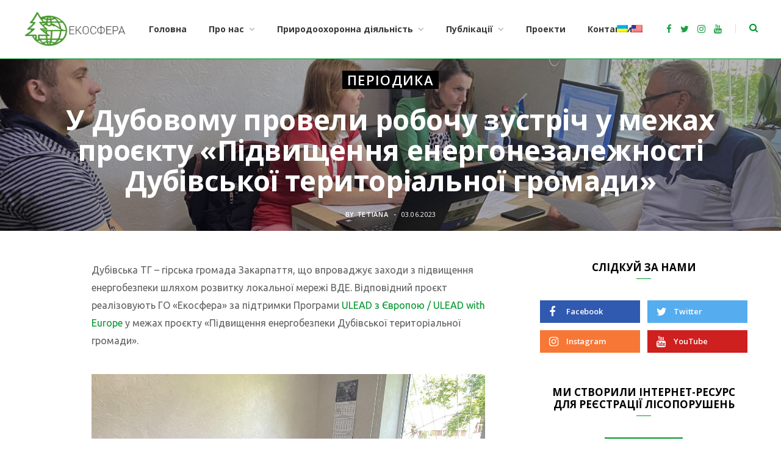

--- FILE ---
content_type: text/html; charset=UTF-8
request_url: https://ekosphera.org/u-dubovomu-provely-robochu-zustrich-u-mezhah-proyektu-pidvyshhennya-energonezalezhnosti-dubivskoyi-terytorialnoyi-gromady/
body_size: 28582
content:
<!DOCTYPE html>
<html lang="uk" xmlns:og="http://opengraphprotocol.org/schema/" xmlns:fb="http://www.facebook.com/2008/fbml">

<head>

	<meta charset="UTF-8" />
	<meta http-equiv="x-ua-compatible" content="ie=edge" />
	<meta name="viewport" content="width=device-width, initial-scale=1" />
	<link rel="pingback" href="https://ekosphera.org/xmlrpc.php" />
	<link rel="profile" href="https://gmpg.org/xfn/11" />
	
	<title>У Дубовому провели робочу зустріч у межах проєкту «Підвищення енергонезалежності Дубівської територіальної громади» &#8211; Екопросвіта для кожного</title>
<meta name='robots' content='max-image-preview:large' />
<link rel='dns-prefetch' href='//fonts.googleapis.com' />
<link rel="alternate" type="application/rss+xml" title="Екопросвіта для кожного &raquo; стрічка" href="https://ekosphera.org/feed/" />
<meta property="fb:app_id" content="Your Facebook App ID" /><meta property="og:title" content="У Дубовому провели робочу зустріч у межах проєкту «Підвищення енергонезалежності Дубівської територіальної громади»"/><meta property="og:type" content="article"/><meta property="og:url" content="https://ekosphera.org/u-dubovomu-provely-robochu-zustrich-u-mezhah-proyektu-pidvyshhennya-energonezalezhnosti-dubivskoyi-terytorialnoyi-gromady/"/><meta property="og:site_name" content="Your Site NAME Goes HERE"/><meta property="og:image" content="https://ekosphera.org/wp-content/uploads/2023/06/351141607_955812885707r648_1449075118221717421_n-300x225.jpeg"/>
<script type="text/javascript">
/* <![CDATA[ */
window._wpemojiSettings = {"baseUrl":"https:\/\/s.w.org\/images\/core\/emoji\/15.0.3\/72x72\/","ext":".png","svgUrl":"https:\/\/s.w.org\/images\/core\/emoji\/15.0.3\/svg\/","svgExt":".svg","source":{"concatemoji":"https:\/\/ekosphera.org\/wp-includes\/js\/wp-emoji-release.min.js?ver=6.5.7"}};
/*! This file is auto-generated */
!function(i,n){var o,s,e;function c(e){try{var t={supportTests:e,timestamp:(new Date).valueOf()};sessionStorage.setItem(o,JSON.stringify(t))}catch(e){}}function p(e,t,n){e.clearRect(0,0,e.canvas.width,e.canvas.height),e.fillText(t,0,0);var t=new Uint32Array(e.getImageData(0,0,e.canvas.width,e.canvas.height).data),r=(e.clearRect(0,0,e.canvas.width,e.canvas.height),e.fillText(n,0,0),new Uint32Array(e.getImageData(0,0,e.canvas.width,e.canvas.height).data));return t.every(function(e,t){return e===r[t]})}function u(e,t,n){switch(t){case"flag":return n(e,"\ud83c\udff3\ufe0f\u200d\u26a7\ufe0f","\ud83c\udff3\ufe0f\u200b\u26a7\ufe0f")?!1:!n(e,"\ud83c\uddfa\ud83c\uddf3","\ud83c\uddfa\u200b\ud83c\uddf3")&&!n(e,"\ud83c\udff4\udb40\udc67\udb40\udc62\udb40\udc65\udb40\udc6e\udb40\udc67\udb40\udc7f","\ud83c\udff4\u200b\udb40\udc67\u200b\udb40\udc62\u200b\udb40\udc65\u200b\udb40\udc6e\u200b\udb40\udc67\u200b\udb40\udc7f");case"emoji":return!n(e,"\ud83d\udc26\u200d\u2b1b","\ud83d\udc26\u200b\u2b1b")}return!1}function f(e,t,n){var r="undefined"!=typeof WorkerGlobalScope&&self instanceof WorkerGlobalScope?new OffscreenCanvas(300,150):i.createElement("canvas"),a=r.getContext("2d",{willReadFrequently:!0}),o=(a.textBaseline="top",a.font="600 32px Arial",{});return e.forEach(function(e){o[e]=t(a,e,n)}),o}function t(e){var t=i.createElement("script");t.src=e,t.defer=!0,i.head.appendChild(t)}"undefined"!=typeof Promise&&(o="wpEmojiSettingsSupports",s=["flag","emoji"],n.supports={everything:!0,everythingExceptFlag:!0},e=new Promise(function(e){i.addEventListener("DOMContentLoaded",e,{once:!0})}),new Promise(function(t){var n=function(){try{var e=JSON.parse(sessionStorage.getItem(o));if("object"==typeof e&&"number"==typeof e.timestamp&&(new Date).valueOf()<e.timestamp+604800&&"object"==typeof e.supportTests)return e.supportTests}catch(e){}return null}();if(!n){if("undefined"!=typeof Worker&&"undefined"!=typeof OffscreenCanvas&&"undefined"!=typeof URL&&URL.createObjectURL&&"undefined"!=typeof Blob)try{var e="postMessage("+f.toString()+"("+[JSON.stringify(s),u.toString(),p.toString()].join(",")+"));",r=new Blob([e],{type:"text/javascript"}),a=new Worker(URL.createObjectURL(r),{name:"wpTestEmojiSupports"});return void(a.onmessage=function(e){c(n=e.data),a.terminate(),t(n)})}catch(e){}c(n=f(s,u,p))}t(n)}).then(function(e){for(var t in e)n.supports[t]=e[t],n.supports.everything=n.supports.everything&&n.supports[t],"flag"!==t&&(n.supports.everythingExceptFlag=n.supports.everythingExceptFlag&&n.supports[t]);n.supports.everythingExceptFlag=n.supports.everythingExceptFlag&&!n.supports.flag,n.DOMReady=!1,n.readyCallback=function(){n.DOMReady=!0}}).then(function(){return e}).then(function(){var e;n.supports.everything||(n.readyCallback(),(e=n.source||{}).concatemoji?t(e.concatemoji):e.wpemoji&&e.twemoji&&(t(e.twemoji),t(e.wpemoji)))}))}((window,document),window._wpemojiSettings);
/* ]]> */
</script>
<link rel='stylesheet' id='cheerup-core-css' href='https://ekosphera.org/wp-content/themes/cheerup/style.css?ver=6.1.3' type='text/css' media='all' />
<style id='wp-emoji-styles-inline-css' type='text/css'>

	img.wp-smiley, img.emoji {
		display: inline !important;
		border: none !important;
		box-shadow: none !important;
		height: 1em !important;
		width: 1em !important;
		margin: 0 0.07em !important;
		vertical-align: -0.1em !important;
		background: none !important;
		padding: 0 !important;
	}
</style>
<link rel='stylesheet' id='wp-block-library-css' href='https://ekosphera.org/wp-includes/css/dist/block-library/style.min.css?ver=6.5.7' type='text/css' media='all' />
<style id='classic-theme-styles-inline-css' type='text/css'>
/*! This file is auto-generated */
.wp-block-button__link{color:#fff;background-color:#32373c;border-radius:9999px;box-shadow:none;text-decoration:none;padding:calc(.667em + 2px) calc(1.333em + 2px);font-size:1.125em}.wp-block-file__button{background:#32373c;color:#fff;text-decoration:none}
</style>
<style id='global-styles-inline-css' type='text/css'>
body{--wp--preset--color--black: #000000;--wp--preset--color--cyan-bluish-gray: #abb8c3;--wp--preset--color--white: #ffffff;--wp--preset--color--pale-pink: #f78da7;--wp--preset--color--vivid-red: #cf2e2e;--wp--preset--color--luminous-vivid-orange: #ff6900;--wp--preset--color--luminous-vivid-amber: #fcb900;--wp--preset--color--light-green-cyan: #7bdcb5;--wp--preset--color--vivid-green-cyan: #00d084;--wp--preset--color--pale-cyan-blue: #8ed1fc;--wp--preset--color--vivid-cyan-blue: #0693e3;--wp--preset--color--vivid-purple: #9b51e0;--wp--preset--gradient--vivid-cyan-blue-to-vivid-purple: linear-gradient(135deg,rgba(6,147,227,1) 0%,rgb(155,81,224) 100%);--wp--preset--gradient--light-green-cyan-to-vivid-green-cyan: linear-gradient(135deg,rgb(122,220,180) 0%,rgb(0,208,130) 100%);--wp--preset--gradient--luminous-vivid-amber-to-luminous-vivid-orange: linear-gradient(135deg,rgba(252,185,0,1) 0%,rgba(255,105,0,1) 100%);--wp--preset--gradient--luminous-vivid-orange-to-vivid-red: linear-gradient(135deg,rgba(255,105,0,1) 0%,rgb(207,46,46) 100%);--wp--preset--gradient--very-light-gray-to-cyan-bluish-gray: linear-gradient(135deg,rgb(238,238,238) 0%,rgb(169,184,195) 100%);--wp--preset--gradient--cool-to-warm-spectrum: linear-gradient(135deg,rgb(74,234,220) 0%,rgb(151,120,209) 20%,rgb(207,42,186) 40%,rgb(238,44,130) 60%,rgb(251,105,98) 80%,rgb(254,248,76) 100%);--wp--preset--gradient--blush-light-purple: linear-gradient(135deg,rgb(255,206,236) 0%,rgb(152,150,240) 100%);--wp--preset--gradient--blush-bordeaux: linear-gradient(135deg,rgb(254,205,165) 0%,rgb(254,45,45) 50%,rgb(107,0,62) 100%);--wp--preset--gradient--luminous-dusk: linear-gradient(135deg,rgb(255,203,112) 0%,rgb(199,81,192) 50%,rgb(65,88,208) 100%);--wp--preset--gradient--pale-ocean: linear-gradient(135deg,rgb(255,245,203) 0%,rgb(182,227,212) 50%,rgb(51,167,181) 100%);--wp--preset--gradient--electric-grass: linear-gradient(135deg,rgb(202,248,128) 0%,rgb(113,206,126) 100%);--wp--preset--gradient--midnight: linear-gradient(135deg,rgb(2,3,129) 0%,rgb(40,116,252) 100%);--wp--preset--font-size--small: 13px;--wp--preset--font-size--medium: 20px;--wp--preset--font-size--large: 36px;--wp--preset--font-size--x-large: 42px;--wp--preset--spacing--20: 0.44rem;--wp--preset--spacing--30: 0.67rem;--wp--preset--spacing--40: 1rem;--wp--preset--spacing--50: 1.5rem;--wp--preset--spacing--60: 2.25rem;--wp--preset--spacing--70: 3.38rem;--wp--preset--spacing--80: 5.06rem;--wp--preset--shadow--natural: 6px 6px 9px rgba(0, 0, 0, 0.2);--wp--preset--shadow--deep: 12px 12px 50px rgba(0, 0, 0, 0.4);--wp--preset--shadow--sharp: 6px 6px 0px rgba(0, 0, 0, 0.2);--wp--preset--shadow--outlined: 6px 6px 0px -3px rgba(255, 255, 255, 1), 6px 6px rgba(0, 0, 0, 1);--wp--preset--shadow--crisp: 6px 6px 0px rgba(0, 0, 0, 1);}:where(.is-layout-flex){gap: 0.5em;}:where(.is-layout-grid){gap: 0.5em;}body .is-layout-flex{display: flex;}body .is-layout-flex{flex-wrap: wrap;align-items: center;}body .is-layout-flex > *{margin: 0;}body .is-layout-grid{display: grid;}body .is-layout-grid > *{margin: 0;}:where(.wp-block-columns.is-layout-flex){gap: 2em;}:where(.wp-block-columns.is-layout-grid){gap: 2em;}:where(.wp-block-post-template.is-layout-flex){gap: 1.25em;}:where(.wp-block-post-template.is-layout-grid){gap: 1.25em;}.has-black-color{color: var(--wp--preset--color--black) !important;}.has-cyan-bluish-gray-color{color: var(--wp--preset--color--cyan-bluish-gray) !important;}.has-white-color{color: var(--wp--preset--color--white) !important;}.has-pale-pink-color{color: var(--wp--preset--color--pale-pink) !important;}.has-vivid-red-color{color: var(--wp--preset--color--vivid-red) !important;}.has-luminous-vivid-orange-color{color: var(--wp--preset--color--luminous-vivid-orange) !important;}.has-luminous-vivid-amber-color{color: var(--wp--preset--color--luminous-vivid-amber) !important;}.has-light-green-cyan-color{color: var(--wp--preset--color--light-green-cyan) !important;}.has-vivid-green-cyan-color{color: var(--wp--preset--color--vivid-green-cyan) !important;}.has-pale-cyan-blue-color{color: var(--wp--preset--color--pale-cyan-blue) !important;}.has-vivid-cyan-blue-color{color: var(--wp--preset--color--vivid-cyan-blue) !important;}.has-vivid-purple-color{color: var(--wp--preset--color--vivid-purple) !important;}.has-black-background-color{background-color: var(--wp--preset--color--black) !important;}.has-cyan-bluish-gray-background-color{background-color: var(--wp--preset--color--cyan-bluish-gray) !important;}.has-white-background-color{background-color: var(--wp--preset--color--white) !important;}.has-pale-pink-background-color{background-color: var(--wp--preset--color--pale-pink) !important;}.has-vivid-red-background-color{background-color: var(--wp--preset--color--vivid-red) !important;}.has-luminous-vivid-orange-background-color{background-color: var(--wp--preset--color--luminous-vivid-orange) !important;}.has-luminous-vivid-amber-background-color{background-color: var(--wp--preset--color--luminous-vivid-amber) !important;}.has-light-green-cyan-background-color{background-color: var(--wp--preset--color--light-green-cyan) !important;}.has-vivid-green-cyan-background-color{background-color: var(--wp--preset--color--vivid-green-cyan) !important;}.has-pale-cyan-blue-background-color{background-color: var(--wp--preset--color--pale-cyan-blue) !important;}.has-vivid-cyan-blue-background-color{background-color: var(--wp--preset--color--vivid-cyan-blue) !important;}.has-vivid-purple-background-color{background-color: var(--wp--preset--color--vivid-purple) !important;}.has-black-border-color{border-color: var(--wp--preset--color--black) !important;}.has-cyan-bluish-gray-border-color{border-color: var(--wp--preset--color--cyan-bluish-gray) !important;}.has-white-border-color{border-color: var(--wp--preset--color--white) !important;}.has-pale-pink-border-color{border-color: var(--wp--preset--color--pale-pink) !important;}.has-vivid-red-border-color{border-color: var(--wp--preset--color--vivid-red) !important;}.has-luminous-vivid-orange-border-color{border-color: var(--wp--preset--color--luminous-vivid-orange) !important;}.has-luminous-vivid-amber-border-color{border-color: var(--wp--preset--color--luminous-vivid-amber) !important;}.has-light-green-cyan-border-color{border-color: var(--wp--preset--color--light-green-cyan) !important;}.has-vivid-green-cyan-border-color{border-color: var(--wp--preset--color--vivid-green-cyan) !important;}.has-pale-cyan-blue-border-color{border-color: var(--wp--preset--color--pale-cyan-blue) !important;}.has-vivid-cyan-blue-border-color{border-color: var(--wp--preset--color--vivid-cyan-blue) !important;}.has-vivid-purple-border-color{border-color: var(--wp--preset--color--vivid-purple) !important;}.has-vivid-cyan-blue-to-vivid-purple-gradient-background{background: var(--wp--preset--gradient--vivid-cyan-blue-to-vivid-purple) !important;}.has-light-green-cyan-to-vivid-green-cyan-gradient-background{background: var(--wp--preset--gradient--light-green-cyan-to-vivid-green-cyan) !important;}.has-luminous-vivid-amber-to-luminous-vivid-orange-gradient-background{background: var(--wp--preset--gradient--luminous-vivid-amber-to-luminous-vivid-orange) !important;}.has-luminous-vivid-orange-to-vivid-red-gradient-background{background: var(--wp--preset--gradient--luminous-vivid-orange-to-vivid-red) !important;}.has-very-light-gray-to-cyan-bluish-gray-gradient-background{background: var(--wp--preset--gradient--very-light-gray-to-cyan-bluish-gray) !important;}.has-cool-to-warm-spectrum-gradient-background{background: var(--wp--preset--gradient--cool-to-warm-spectrum) !important;}.has-blush-light-purple-gradient-background{background: var(--wp--preset--gradient--blush-light-purple) !important;}.has-blush-bordeaux-gradient-background{background: var(--wp--preset--gradient--blush-bordeaux) !important;}.has-luminous-dusk-gradient-background{background: var(--wp--preset--gradient--luminous-dusk) !important;}.has-pale-ocean-gradient-background{background: var(--wp--preset--gradient--pale-ocean) !important;}.has-electric-grass-gradient-background{background: var(--wp--preset--gradient--electric-grass) !important;}.has-midnight-gradient-background{background: var(--wp--preset--gradient--midnight) !important;}.has-small-font-size{font-size: var(--wp--preset--font-size--small) !important;}.has-medium-font-size{font-size: var(--wp--preset--font-size--medium) !important;}.has-large-font-size{font-size: var(--wp--preset--font-size--large) !important;}.has-x-large-font-size{font-size: var(--wp--preset--font-size--x-large) !important;}
.wp-block-navigation a:where(:not(.wp-element-button)){color: inherit;}
:where(.wp-block-post-template.is-layout-flex){gap: 1.25em;}:where(.wp-block-post-template.is-layout-grid){gap: 1.25em;}
:where(.wp-block-columns.is-layout-flex){gap: 2em;}:where(.wp-block-columns.is-layout-grid){gap: 2em;}
.wp-block-pullquote{font-size: 1.5em;line-height: 1.6;}
</style>
<link rel='stylesheet' id='contact-form-7-css' href='https://ekosphera.org/wp-content/plugins/contact-form-7/includes/css/styles.css?ver=5.9.3' type='text/css' media='all' />
<link rel='stylesheet' id='wpm-main-css' href='//ekosphera.org/wp-content/plugins/wp-multilang/assets/styles/main.min.css?ver=2.4.7' type='text/css' media='all' />
<link rel='stylesheet' id='cheerup-fonts-css' href='https://fonts.googleapis.com/css?family=Lato%3A400%2C400i%2C700%2C900%7COpen+Sans%3A400%2C600%2C700%2C800&#038;subset=cyrillic%2Ccyrillic-ext' type='text/css' media='all' />
<link rel='stylesheet' id='magnific-popup-css' href='https://ekosphera.org/wp-content/themes/cheerup/css/lightbox.css?ver=6.1.3' type='text/css' media='all' />
<link rel='stylesheet' id='cheerup-font-awesome-css' href='https://ekosphera.org/wp-content/themes/cheerup/css/fontawesome/css/font-awesome.min.css?ver=6.1.3' type='text/css' media='all' />
<link rel='stylesheet' id='cheerup-skin-css' href='https://ekosphera.org/wp-content/themes/cheerup/css/skin-magazine.css?ver=6.1.3' type='text/css' media='all' />
<!--[if lt IE 9]>
<link rel='stylesheet' id='vc_lte_ie9-css' href='https://ekosphera.org/wp-content/plugins/js_composer/assets/css/vc_lte_ie9.min.css?ver=6.0.5' type='text/css' media='screen' />
<![endif]-->
<link rel='stylesheet' id='cheerup-child-css' href='https://ekosphera.org/wp-content/themes/cheerup-child/style.css?ver=6.5.7' type='text/css' media='all' />
<style id='cheerup-child-inline-css' type='text/css'>
.main-footer .bg-wrap:before { opacity: 1; }

::selection { background: rgba(0,150,45, 0.4); }

::-moz-selection { background: rgba(0,150,45, 0.4); }

:root { --main-color: #00962d; }

input[type="submit"],
button,
input[type="button"],
.button,
.cart-action .cart-link .counter,
.main-head.compact .posts-ticker .heading,
.single-cover .overlay .post-cat a,
.comments-list .bypostauthor .post-author,
.cat-label a:hover,
.cat-label.color a,
.post-thumb:hover .cat-label a,
.products-block .more-link:hover,
.beauty-slider .slick-dots .slick-active button,
.carousel-slider .category,
.grid-b-slider .category,
.page-links .current,
.page-links a:hover,
.page-links > span,
.widget-posts .posts.full .counter:before,
.wp-block-button .wp-block-button__link,
.woocommerce span.onsale,
.woocommerce a.button,
.woocommerce button.button,
.woocommerce input.button,
.woocommerce #respond input#submit,
.woocommerce a.button.alt,
.woocommerce a.button.alt:hover,
.woocommerce button.button.alt,
.woocommerce button.button.alt:hover,
.woocommerce input.button.alt,
.woocommerce input.button.alt:hover,
.woocommerce #respond input#submit.alt,
.woocommerce #respond input#submit.alt:hover,
.woocommerce a.button:hover,
.woocommerce button.button:hover,
.woocommerce input.button:hover,
.woocommerce #respond input#submit:hover,
.woocommerce nav.woocommerce-pagination ul li span.current,
.woocommerce nav.woocommerce-pagination ul li a:hover,
.woocommerce .widget_price_filter .price_slider_amount .button,
.woocommerce .widget_price_filter .ui-slider .ui-slider-handle { background: #00962d; }

blockquote:before,
.main-color,
.top-bar .social-icons a:hover,
.navigation .menu > li:hover > a,
.navigation .menu > .current-menu-item > a,
.navigation .menu > .current-menu-parent > a,
.navigation .menu > .current-menu-ancestor > a,
.navigation li:hover > a:after,
.navigation .current-menu-item > a:after,
.navigation .current-menu-parent > a:after,
.navigation .current-menu-ancestor > a:after,
.navigation .menu li li:hover > a,
.navigation .menu li li.current-menu-item > a,
.tag-share .post-tags a:hover,
.post-share-icons a:hover,
.post-share-icons .likes-count,
.author-box .author > span,
.comments-area .section-head .number,
.comments-list .comment-reply-link,
.comment-form input[type=checkbox],
.main-footer.dark .social-link:hover,
.lower-footer .social-icons .fa,
.archive-head .sub-title,
.social-share a:hover,
.social-icons a:hover,
.post-meta .post-cat > a,
.post-meta-c .post-author > a,
.large-post-b .post-footer .author a,
.trendy-slider .post-cat a,
.main-pagination .next a:hover,
.main-pagination .previous a:hover,
.main-pagination.number .current,
.post-content a,
.textwidget a,
.widget-about .more,
.widget-about .social-icons .social-btn:hover,
.widget-social .social-link:hover,
.wp-block-pullquote blockquote:before,
.egcf-modal .checkbox,
.woocommerce .star-rating:before,
.woocommerce .star-rating span:before,
.woocommerce .amount,
.woocommerce .order-select .drop a:hover,
.woocommerce .order-select .drop li.active,
.woocommerce-page .order-select .drop a:hover,
.woocommerce-page .order-select .drop li.active,
.woocommerce .widget_price_filter .price_label .from,
.woocommerce .widget_price_filter .price_label .to,
.woocommerce div.product div.summary p.price,
.woocommerce div.product div.summary span.price,
.woocommerce #content div.product div.summary p.price,
.woocommerce #content div.product div.summary span.price,
.egcf-modal .checkbox { color: #00962d; }

.products-block .more-link:hover,
.beauty-slider .slick-dots .slick-active button,
.page-links .current,
.page-links a:hover,
.page-links > span,
.woocommerce nav.woocommerce-pagination ul li span.current,
.woocommerce nav.woocommerce-pagination ul li a:hover { border-color: #00962d; }

.post-title-alt:after,
.block-head-b .title { border-bottom: 1px solid #00962d; }

.widget_categories a:before,
.widget_product_categories a:before,
.widget_archive a:before { border: 1px solid #00962d; }

.skin-miranda .sidebar .widget-title,
.skin-beauty .sidebar .widget-title { border-top-color: #00962d; }

.skin-rovella .navigation.dark .menu li:hover > a,
.skin-rovella .navigation.dark .menu li li:hover > a,
.skin-rovella .navigation.dark .menu li:hover > a:after,
.skin-rovella .main-footer.stylish .copyright a { color: #00962d; }

.skin-travel .navigation.dark .menu li:hover > a,
.skin-travel .navigation.dark .menu li li:hover > a,
.skin-travel .navigation.dark .menu li:hover > a:after,
.skin-travel .posts-carousel .block-heading .title,
.skin-travel .post-content .read-more a,
.skin-travel .sidebar .widget-title,
.skin-travel .grid-post-b .read-more-btn { color: #00962d; }

.skin-travel .sidebar .widget-title:after,
.skin-travel .post-content .read-more a:before,
.skin-travel .grid-post-b .read-more-btn { border-color: #00962d; }

.skin-travel .grid-post-b .read-more-btn:hover,
.skin-travel .posts-carousel .block-heading:after { background-color: #00962d; }

.navigation.dark .menu li:hover > a,
.navigation.dark .menu li li:hover > a,
.navigation.dark .menu li:hover > a:after { color: #00962d; }

.sidebar .widget-title:after,
.comment-respond .section-head .title:after { background: #00962d; }

.section-head .title { border-bottom-color: #00962d; }

.main-head .top-bar .top-bar-content { background-color: #ffffff; border-color: #ffffff; }

.main-head .top-bar .navigation { background: transparent; }

.main-head { border-bottom-color: #00962d !important; }

.main-head.simple-boxed { border-top-color: #00962d; }

.main-head .social-icons a { color: #00962d !important; }

.main-head .search-submit, .main-head .search-link { color: #00962d !important; }


body,
input,
textarea,
select,
blockquote,
.archive-head .description,
.text,
.post-meta .text-in,
.post-content,
.textwidget,
.widget_categories a,
.widget_product_categories a,
.widget_archive a,
.woocommerce .woocommerce-message,
.woocommerce .woocommerce-error,
.woocommerce .woocommerce-info,
.woocommerce form .form-row,
.woocommerce .woocommerce-noreviews,
.woocommerce #reviews #comments ol.commentlist .description,
.woocommerce-cart .cart-empty,
.woocommerce-cart .cart-collaterals .cart_totals table { font-family: "Ubuntu", Arial, sans-serif; }

h1,
h2,
h3,
h4,
h5,
h6,
input[type="submit"],
button,
input[type="button"],
.button,
blockquote cite,
blockquote .wp-block-pullquote__citation,
.top-bar-content,
.search-action .search-field,
.main-head .title,
.navigation,
.tag-share,
.post-share-b .service,
.post-share-float .share-text,
.author-box,
.comments-list .comment-content,
.post-nav .label,
.main-footer.dark .back-to-top,
.lower-footer .social-icons,
.main-footer .social-strip .social-link,
.main-footer.bold .links .menu-item,
.main-footer.bold .copyright,
.archive-head,
.cat-label a,
.section-head,
.post-title-alt,
.post-title,
.block-heading,
.block-head-b,
.block-head-c,
.small-post .post-title,
.likes-count .number,
.post-meta,
.grid-post-b .read-more-btn,
.list-post-b .read-more-btn,
.post-footer .read-more,
.post-footer .social-share,
.post-footer .social-icons,
.large-post-b .post-footer .author a,
.products-block .more-link,
.main-slider,
.slider-overlay .heading,
.large-slider,
.large-slider .heading,
.grid-slider .category,
.grid-slider .heading,
.carousel-slider .category,
.carousel-slider .heading,
.grid-b-slider .heading,
.bold-slider,
.bold-slider .heading,
.main-pagination,
.main-pagination .load-button,
.page-links,
.post-content .read-more,
.widget-about .more,
.widget-posts .post-title,
.widget-posts .posts.full .counter:before,
.widget-cta .label,
.social-follow .service-link,
.widget-twitter .meta .date,
.widget-twitter .follow,
.widget_categories,
.widget_product_categories,
.widget_archive,
.wp-block-button .wp-block-button__link,
.mobile-menu,
.woocommerce .main .button,
.woocommerce .quantity .qty,
.woocommerce nav.woocommerce-pagination,
.woocommerce-cart .post-content,
.woocommerce .woocommerce-ordering,
.woocommerce-page .woocommerce-ordering,
.woocommerce ul.products,
.woocommerce.widget,
.woocommerce div.product,
.woocommerce #content div.product,
.woocommerce-cart .cart-collaterals .cart_totals .button,
.woocommerce .checkout .shop_table thead th,
.woocommerce .checkout .shop_table .amount,
.woocommerce-checkout #payment #place_order,
.top-bar .posts-ticker,
.post-content h1,
.post-content h2,
.post-content h3,
.post-content h4,
.post-content h5,
.post-content h6,

.related-posts.grid-2 .post-title,
.related-posts .post-title,
.block-heading .title,
.single-cover .featured .post-title,
.single-creative .featured .post-title,
.single-magazine .post-top .post-title,
.author-box .author > a,
.section-head .title,
.comments-list .comment-author,
.sidebar .widget-title,
.upper-footer .widget .widget-title
 { font-family: "Open Sans", Arial, sans-serif; }
.main-footer .bg-wrap:before { opacity: 1; }

::selection { background: rgba(0,150,45, 0.4); }

::-moz-selection { background: rgba(0,150,45, 0.4); }

:root { --main-color: #00962d; }

input[type="submit"],
button,
input[type="button"],
.button,
.cart-action .cart-link .counter,
.main-head.compact .posts-ticker .heading,
.single-cover .overlay .post-cat a,
.comments-list .bypostauthor .post-author,
.cat-label a:hover,
.cat-label.color a,
.post-thumb:hover .cat-label a,
.products-block .more-link:hover,
.beauty-slider .slick-dots .slick-active button,
.carousel-slider .category,
.grid-b-slider .category,
.page-links .current,
.page-links a:hover,
.page-links > span,
.widget-posts .posts.full .counter:before,
.wp-block-button .wp-block-button__link,
.woocommerce span.onsale,
.woocommerce a.button,
.woocommerce button.button,
.woocommerce input.button,
.woocommerce #respond input#submit,
.woocommerce a.button.alt,
.woocommerce a.button.alt:hover,
.woocommerce button.button.alt,
.woocommerce button.button.alt:hover,
.woocommerce input.button.alt,
.woocommerce input.button.alt:hover,
.woocommerce #respond input#submit.alt,
.woocommerce #respond input#submit.alt:hover,
.woocommerce a.button:hover,
.woocommerce button.button:hover,
.woocommerce input.button:hover,
.woocommerce #respond input#submit:hover,
.woocommerce nav.woocommerce-pagination ul li span.current,
.woocommerce nav.woocommerce-pagination ul li a:hover,
.woocommerce .widget_price_filter .price_slider_amount .button,
.woocommerce .widget_price_filter .ui-slider .ui-slider-handle { background: #00962d; }

blockquote:before,
.main-color,
.top-bar .social-icons a:hover,
.navigation .menu > li:hover > a,
.navigation .menu > .current-menu-item > a,
.navigation .menu > .current-menu-parent > a,
.navigation .menu > .current-menu-ancestor > a,
.navigation li:hover > a:after,
.navigation .current-menu-item > a:after,
.navigation .current-menu-parent > a:after,
.navigation .current-menu-ancestor > a:after,
.navigation .menu li li:hover > a,
.navigation .menu li li.current-menu-item > a,
.tag-share .post-tags a:hover,
.post-share-icons a:hover,
.post-share-icons .likes-count,
.author-box .author > span,
.comments-area .section-head .number,
.comments-list .comment-reply-link,
.comment-form input[type=checkbox],
.main-footer.dark .social-link:hover,
.lower-footer .social-icons .fa,
.archive-head .sub-title,
.social-share a:hover,
.social-icons a:hover,
.post-meta .post-cat > a,
.post-meta-c .post-author > a,
.large-post-b .post-footer .author a,
.trendy-slider .post-cat a,
.main-pagination .next a:hover,
.main-pagination .previous a:hover,
.main-pagination.number .current,
.post-content a,
.textwidget a,
.widget-about .more,
.widget-about .social-icons .social-btn:hover,
.widget-social .social-link:hover,
.wp-block-pullquote blockquote:before,
.egcf-modal .checkbox,
.woocommerce .star-rating:before,
.woocommerce .star-rating span:before,
.woocommerce .amount,
.woocommerce .order-select .drop a:hover,
.woocommerce .order-select .drop li.active,
.woocommerce-page .order-select .drop a:hover,
.woocommerce-page .order-select .drop li.active,
.woocommerce .widget_price_filter .price_label .from,
.woocommerce .widget_price_filter .price_label .to,
.woocommerce div.product div.summary p.price,
.woocommerce div.product div.summary span.price,
.woocommerce #content div.product div.summary p.price,
.woocommerce #content div.product div.summary span.price,
.egcf-modal .checkbox { color: #00962d; }

.products-block .more-link:hover,
.beauty-slider .slick-dots .slick-active button,
.page-links .current,
.page-links a:hover,
.page-links > span,
.woocommerce nav.woocommerce-pagination ul li span.current,
.woocommerce nav.woocommerce-pagination ul li a:hover { border-color: #00962d; }

.post-title-alt:after,
.block-head-b .title { border-bottom: 1px solid #00962d; }

.widget_categories a:before,
.widget_product_categories a:before,
.widget_archive a:before { border: 1px solid #00962d; }

.skin-miranda .sidebar .widget-title,
.skin-beauty .sidebar .widget-title { border-top-color: #00962d; }

.skin-rovella .navigation.dark .menu li:hover > a,
.skin-rovella .navigation.dark .menu li li:hover > a,
.skin-rovella .navigation.dark .menu li:hover > a:after,
.skin-rovella .main-footer.stylish .copyright a { color: #00962d; }

.skin-travel .navigation.dark .menu li:hover > a,
.skin-travel .navigation.dark .menu li li:hover > a,
.skin-travel .navigation.dark .menu li:hover > a:after,
.skin-travel .posts-carousel .block-heading .title,
.skin-travel .post-content .read-more a,
.skin-travel .sidebar .widget-title,
.skin-travel .grid-post-b .read-more-btn { color: #00962d; }

.skin-travel .sidebar .widget-title:after,
.skin-travel .post-content .read-more a:before,
.skin-travel .grid-post-b .read-more-btn { border-color: #00962d; }

.skin-travel .grid-post-b .read-more-btn:hover,
.skin-travel .posts-carousel .block-heading:after { background-color: #00962d; }

.navigation.dark .menu li:hover > a,
.navigation.dark .menu li li:hover > a,
.navigation.dark .menu li:hover > a:after { color: #00962d; }

.sidebar .widget-title:after,
.comment-respond .section-head .title:after { background: #00962d; }

.section-head .title { border-bottom-color: #00962d; }

.main-head .top-bar .top-bar-content { background-color: #ffffff; border-color: #ffffff; }

.main-head .top-bar .navigation { background: transparent; }

.main-head { border-bottom-color: #00962d !important; }

.main-head.simple-boxed { border-top-color: #00962d; }

.main-head .social-icons a { color: #00962d !important; }

.main-head .search-submit, .main-head .search-link { color: #00962d !important; }


body,
input,
textarea,
select,
blockquote,
.archive-head .description,
.text,
.post-meta .text-in,
.post-content,
.textwidget,
.widget_categories a,
.widget_product_categories a,
.widget_archive a,
.woocommerce .woocommerce-message,
.woocommerce .woocommerce-error,
.woocommerce .woocommerce-info,
.woocommerce form .form-row,
.woocommerce .woocommerce-noreviews,
.woocommerce #reviews #comments ol.commentlist .description,
.woocommerce-cart .cart-empty,
.woocommerce-cart .cart-collaterals .cart_totals table { font-family: "Ubuntu", Arial, sans-serif; }

h1,
h2,
h3,
h4,
h5,
h6,
input[type="submit"],
button,
input[type="button"],
.button,
blockquote cite,
blockquote .wp-block-pullquote__citation,
.top-bar-content,
.search-action .search-field,
.main-head .title,
.navigation,
.tag-share,
.post-share-b .service,
.post-share-float .share-text,
.author-box,
.comments-list .comment-content,
.post-nav .label,
.main-footer.dark .back-to-top,
.lower-footer .social-icons,
.main-footer .social-strip .social-link,
.main-footer.bold .links .menu-item,
.main-footer.bold .copyright,
.archive-head,
.cat-label a,
.section-head,
.post-title-alt,
.post-title,
.block-heading,
.block-head-b,
.block-head-c,
.small-post .post-title,
.likes-count .number,
.post-meta,
.grid-post-b .read-more-btn,
.list-post-b .read-more-btn,
.post-footer .read-more,
.post-footer .social-share,
.post-footer .social-icons,
.large-post-b .post-footer .author a,
.products-block .more-link,
.main-slider,
.slider-overlay .heading,
.large-slider,
.large-slider .heading,
.grid-slider .category,
.grid-slider .heading,
.carousel-slider .category,
.carousel-slider .heading,
.grid-b-slider .heading,
.bold-slider,
.bold-slider .heading,
.main-pagination,
.main-pagination .load-button,
.page-links,
.post-content .read-more,
.widget-about .more,
.widget-posts .post-title,
.widget-posts .posts.full .counter:before,
.widget-cta .label,
.social-follow .service-link,
.widget-twitter .meta .date,
.widget-twitter .follow,
.widget_categories,
.widget_product_categories,
.widget_archive,
.wp-block-button .wp-block-button__link,
.mobile-menu,
.woocommerce .main .button,
.woocommerce .quantity .qty,
.woocommerce nav.woocommerce-pagination,
.woocommerce-cart .post-content,
.woocommerce .woocommerce-ordering,
.woocommerce-page .woocommerce-ordering,
.woocommerce ul.products,
.woocommerce.widget,
.woocommerce div.product,
.woocommerce #content div.product,
.woocommerce-cart .cart-collaterals .cart_totals .button,
.woocommerce .checkout .shop_table thead th,
.woocommerce .checkout .shop_table .amount,
.woocommerce-checkout #payment #place_order,
.top-bar .posts-ticker,
.post-content h1,
.post-content h2,
.post-content h3,
.post-content h4,
.post-content h5,
.post-content h6,

.related-posts.grid-2 .post-title,
.related-posts .post-title,
.block-heading .title,
.single-cover .featured .post-title,
.single-creative .featured .post-title,
.single-magazine .post-top .post-title,
.author-box .author > a,
.section-head .title,
.comments-list .comment-author,
.sidebar .widget-title,
.upper-footer .widget .widget-title
 { font-family: "Open Sans", Arial, sans-serif; }


</style>
<link rel='stylesheet' id='cheerup-gfonts-custom-css' href='https://fonts.googleapis.com/css?family=Ubuntu%3A400%7CUbuntu%3A600%7CUbuntu%3A700%7COpen+Sans%3A400%7COpen+Sans%3A600%7COpen+Sans%3A700%7CUbuntu%3A400%7CUbuntu%3A600%7CUbuntu%3A700%7COpen+Sans%3A400%7COpen+Sans%3A600%7COpen+Sans%3A700&#038;subset=cyrillic%2Ccyrillic-ext' type='text/css' media='all' />
<script type="text/javascript" id="jquery-core-js-extra">
/* <![CDATA[ */
var Sphere_Plugin = {"ajaxurl":"https:\/\/ekosphera.org\/wp-admin\/admin-ajax.php"};
/* ]]> */
</script>
<script type="text/javascript" src="https://ekosphera.org/wp-includes/js/jquery/jquery.min.js?ver=3.7.1" id="jquery-core-js"></script>
<script type="text/javascript" src="https://ekosphera.org/wp-includes/js/jquery/jquery-migrate.min.js?ver=3.4.1" id="jquery-migrate-js"></script>
<link rel="https://api.w.org/" href="https://ekosphera.org/wp-json/" /><link rel="alternate" type="application/json" href="https://ekosphera.org/wp-json/wp/v2/posts/2951" /><link rel="EditURI" type="application/rsd+xml" title="RSD" href="https://ekosphera.org/xmlrpc.php?rsd" />
<meta name="generator" content="WordPress 6.5.7" />
<link rel="canonical" href="https://ekosphera.org/u-dubovomu-provely-robochu-zustrich-u-mezhah-proyektu-pidvyshhennya-energonezalezhnosti-dubivskoyi-terytorialnoyi-gromady/" />
<link rel='shortlink' href='https://ekosphera.org/?p=2951' />
<link rel="alternate" type="application/json+oembed" href="https://ekosphera.org/wp-json/oembed/1.0/embed?url=https%3A%2F%2Fekosphera.org%2Fu-dubovomu-provely-robochu-zustrich-u-mezhah-proyektu-pidvyshhennya-energonezalezhnosti-dubivskoyi-terytorialnoyi-gromady%2F" />
<link rel="alternate" type="text/xml+oembed" href="https://ekosphera.org/wp-json/oembed/1.0/embed?url=https%3A%2F%2Fekosphera.org%2Fu-dubovomu-provely-robochu-zustrich-u-mezhah-proyektu-pidvyshhennya-energonezalezhnosti-dubivskoyi-terytorialnoyi-gromady%2F&#038;format=xml" />

		<!-- GA Google Analytics @ https://m0n.co/ga -->
		<script async src="https://www.googletagmanager.com/gtag/js?id=G-4WE8HQNTXM"></script>
		<script>
			window.dataLayer = window.dataLayer || [];
			function gtag(){dataLayer.push(arguments);}
			gtag('js', new Date());
			gtag('config', 'G-4WE8HQNTXM');
		</script>

	<link rel="alternate" hreflang="x-default" href="https://ekosphera.org/u-dubovomu-provely-robochu-zustrich-u-mezhah-proyektu-pidvyshhennya-energonezalezhnosti-dubivskoyi-terytorialnoyi-gromady/"/>
<link rel="alternate" hreflang="uk" href="https://ekosphera.org/u-dubovomu-provely-robochu-zustrich-u-mezhah-proyektu-pidvyshhennya-energonezalezhnosti-dubivskoyi-terytorialnoyi-gromady/"/>
<link rel="alternate" hreflang="en-us" href="https://ekosphera.org/en/u-dubovomu-provely-robochu-zustrich-u-mezhah-proyektu-pidvyshhennya-energonezalezhnosti-dubivskoyi-terytorialnoyi-gromady/"/>
<link rel="icon" href="https://ekosphera.org/wp-content/uploads/2019/10/cropped-logo_ok_ok2-1-32x32.png" sizes="32x32" />
<link rel="icon" href="https://ekosphera.org/wp-content/uploads/2019/10/cropped-logo_ok_ok2-1-192x192.png" sizes="192x192" />
<link rel="apple-touch-icon" href="https://ekosphera.org/wp-content/uploads/2019/10/cropped-logo_ok_ok2-1-180x180.png" />
<meta name="msapplication-TileImage" content="https://ekosphera.org/wp-content/uploads/2019/10/cropped-logo_ok_ok2-1-270x270.png" />
<link rel="alternate" type="application/rss+xml" title="RSS" href="https://ekosphera.org/rsslatest.xml" /><noscript><style> .wpb_animate_when_almost_visible { opacity: 1; }</style></noscript>
</head>

<body class="post-template-default single single-post postid-2951 single-format-standard language-uk right-sidebar  layout-creative skin-magazine wpb-js-composer js-comp-ver-6.0.5 vc_responsive">


<div class="main-wrap">

	
		
		
<header id="main-head" class="main-head head-nav-below simple has-search-modal">

	<div class="inner inner-head" data-sticky-bar="1">
	
		<div class="wrap cf wrap-head">
		
			<div class="left-contain">
				<span class="mobile-nav"><i class="fa fa-bars"></i></span>	
			
						<div class="title">
			
			<a href="https://ekosphera.org/" title="Екопросвіта для кожного" rel="home">
			
							
									
		<img class="mobile-logo" src="https://ekosphera.org/wp-content/uploads/2019/10/logo_ok_ok2.png" width="196" height="69" 
			alt="Екопросвіта для кожного" />

						
				<img src="https://ekosphera.org/wp-content/uploads/2020/02/logo_ok_ok2.png" class="logo-image" alt="Екопросвіта для кожного" srcset="https://ekosphera.org/wp-content/uploads/2020/02/logo_ok_ok2.png ,https://ekosphera.org/wp-content/uploads/2019/10/logo_ok_ok2.png 2x" />

						
			</a>
		
		</div>			
			</div>
				
				
			<div class="navigation-wrap inline">
								
				<nav class="navigation inline simple light" data-sticky-bar="1">
					<div class="menu-mine-menu-container"><ul id="menu-mine-menu" class="menu"><li id="menu-item-13" class="menu-item menu-item-type-custom menu-item-object-custom menu-item-home menu-item-13"><a href="https://ekosphera.org">Головна</a></li>
<li id="menu-item-14" class="menu-item menu-item-type-custom menu-item-object-custom menu-item-has-children menu-item-14"><a href="#">Про нас</a>
<ul class="sub-menu">
	<li id="menu-item-609" class="menu-item menu-item-type-post_type menu-item-object-page menu-item-609"><a href="https://ekosphera.org/istoriya/">Історія</a></li>
	<li id="menu-item-57" class="menu-item menu-item-type-post_type menu-item-object-page menu-item-57"><a href="https://ekosphera.org/misiya/">Місія</a></li>
	<li id="menu-item-90" class="menu-item menu-item-type-post_type menu-item-object-page menu-item-90"><a href="https://ekosphera.org/komanda-ekosfery/">Команда</a></li>
	<li id="menu-item-112" class="menu-item menu-item-type-post_type menu-item-object-page menu-item-112"><a href="https://ekosphera.org/partners/">Партнери</a></li>
	<li id="menu-item-612" class="menu-item menu-item-type-post_type menu-item-object-page menu-item-612"><a href="https://ekosphera.org/yak-staty-chlenom-komandy/">Як стати членом команди</a></li>
	<li id="menu-item-820" class="menu-item menu-item-type-post_type menu-item-object-page menu-item-820"><a href="https://ekosphera.org/annual-reports/">Річні звіти</a></li>
</ul>
</li>
<li id="menu-item-1095" class="menu-item menu-item-type-taxonomy menu-item-object-category menu-item-has-children menu-cat-180 menu-item-1095"><a href="https://ekosphera.org/category/pryrodoohoronna-diyalnist/">Природоохоронна діяльність</a>
<ul class="sub-menu">
	<li id="menu-item-260" class="menu-item menu-item-type-taxonomy menu-item-object-category menu-item-has-children menu-cat-28 menu-item-260"><a href="https://ekosphera.org/category/ecoeducation/">Екоосвіта та виховання</a>
	<ul class="sub-menu">
		<li id="menu-item-794" class="menu-item menu-item-type-post_type menu-item-object-post menu-item-794"><a href="https://ekosphera.org/zelena-shkola-z/">«Зелена школа»</a></li>
		<li id="menu-item-793" class="menu-item menu-item-type-post_type menu-item-object-post menu-item-793"><a href="https://ekosphera.org/molodizhni-programy/">Молодіжні програми</a></li>
		<li id="menu-item-792" class="menu-item menu-item-type-post_type menu-item-object-post menu-item-792"><a href="https://ekosphera.org/ekotabory/">Екотабори</a></li>
		<li id="menu-item-791" class="menu-item menu-item-type-post_type menu-item-object-post menu-item-791"><a href="https://ekosphera.org/ekovydannya/">Ековидання</a></li>
	</ul>
</li>
	<li id="menu-item-265" class="menu-item menu-item-type-taxonomy menu-item-object-category menu-item-has-children menu-cat-39 menu-item-265"><a href="https://ekosphera.org/category/sustainable-development-of-communities/">Сталий розвиток громад</a>
	<ul class="sub-menu">
		<li id="menu-item-816" class="menu-item menu-item-type-post_type menu-item-object-post menu-item-816"><a href="https://ekosphera.org/upravlinnya-vidhodamy/">Управління відходами</a></li>
		<li id="menu-item-815" class="menu-item menu-item-type-post_type menu-item-object-post menu-item-815"><a href="https://ekosphera.org/energoefektyvnist-ta-rozvytok-vde/">Енергоефективність та розвиток ВДЕ</a></li>
		<li id="menu-item-814" class="menu-item menu-item-type-post_type menu-item-object-post menu-item-814"><a href="https://ekosphera.org/ekoturyzm/">Екотуризм</a></li>
	</ul>
</li>
	<li id="menu-item-256" class="menu-item menu-item-type-taxonomy menu-item-object-category menu-item-has-children menu-cat-35 menu-item-256"><a href="https://ekosphera.org/category/ekodoslidzhennya-i-monitoryng/">Екодослідження і моніторинг</a>
	<ul class="sub-menu">
		<li id="menu-item-781" class="menu-item menu-item-type-post_type menu-item-object-post menu-item-781"><a href="https://ekosphera.org/lisovi-ekosystemy-ta-fsc/">Лісові екосистеми та FSC</a></li>
		<li id="menu-item-780" class="menu-item menu-item-type-post_type menu-item-object-post menu-item-780"><a href="https://ekosphera.org/vodni-ekosystemy/">Водні екосистеми</a></li>
		<li id="menu-item-779" class="menu-item menu-item-type-post_type menu-item-object-post menu-item-779"><a href="https://ekosphera.org/bioriznomanittya/">Біорізноманіття</a></li>
	</ul>
</li>
	<li id="menu-item-1105" class="menu-item menu-item-type-taxonomy menu-item-object-category menu-cat-181 menu-item-1105"><a href="https://ekosphera.org/category/pryrodoohoronna-diyalnist/pryrodoohoronna-advokacziya/">Природоохоронна адвокація</a></li>
</ul>
</li>
<li id="menu-item-544" class="menu-item menu-item-type-taxonomy menu-item-object-category current-post-ancestor menu-item-has-children menu-cat-125 menu-item-544"><a href="https://ekosphera.org/category/publications/">Публікації</a>
<ul class="sub-menu">
	<li id="menu-item-546" class="menu-item menu-item-type-taxonomy menu-item-object-category menu-cat-127 menu-item-546"><a href="https://ekosphera.org/category/publications/educational-methodical-literature/">Навчально-методична література</a></li>
	<li id="menu-item-547" class="menu-item menu-item-type-taxonomy menu-item-object-category menu-cat-128 menu-item-547"><a href="https://ekosphera.org/category/publications/educational-popular-publications/">Науково-популярні видання</a></li>
	<li id="menu-item-545" class="menu-item menu-item-type-taxonomy menu-item-object-category menu-cat-126 menu-item-545"><a href="https://ekosphera.org/category/publications/documents/">Документи</a></li>
	<li id="menu-item-253" class="menu-item menu-item-type-taxonomy menu-item-object-category current-post-ancestor current-menu-parent current-post-parent menu-cat-29 menu-item-253"><a href="https://ekosphera.org/category/publications/periodicals/">Періодика</a></li>
</ul>
</li>
<li id="menu-item-252" class="menu-item menu-item-type-taxonomy menu-item-object-category menu-cat-30 menu-item-252"><a href="https://ekosphera.org/category/projects/">Проекти</a></li>
<li id="menu-item-711" class="menu-item menu-item-type-post_type menu-item-object-page menu-item-711"><a href="https://ekosphera.org/kontakty/">Контакти</a></li>
</ul></div>				</nav>
				
							</div>
            <div class="lang-wd">
                <div><ul class="wpm-language-switcher switcher-list">
			<li class="item-language-uk active">
							<span data-lang="uk">
												<img src="https://ekosphera.org/wp-content/plugins/wp-multilang/flags/ua.png" alt="Українська">
															</span>
					</li>
			<li class="item-language-en">
							<a href="https://ekosphera.org/en/u-dubovomu-provely-robochu-zustrich-u-mezhah-proyektu-pidvyshhennya-energonezalezhnosti-dubivskoyi-terytorialnoyi-gromady/" data-lang="en">
												<img src="https://ekosphera.org/wp-content/plugins/wp-multilang/flags/us.png" alt="English (US)">
															</a>
					</li>
	</ul>
</div>            </div>


            <div class="actions">
			
				
	
		<ul class="social-icons cf">
		
					
			<li><a href="https://www.facebook.com/ekosphera.ua/" class="fa fa-facebook" target="_blank"><span class="visuallyhidden">Facebook</span></a></li>
									
					
			<li><a href="https://twitter.com/EKOSPHERA" class="fa fa-twitter" target="_blank"><span class="visuallyhidden">Twitter</span></a></li>
									
					
			<li><a href="https://www.instagram.com/ecosfera.ua/" class="fa fa-instagram" target="_blank"><span class="visuallyhidden">Instagram</span></a></li>
									
					
			<li><a href="https://www.youtube.com/user/EKOSPHERA" class="fa fa-youtube" target="_blank"><span class="visuallyhidden">YouTube</span></a></li>
									
					
		</ul>
	
								
								
					<a href="#" title="Search" class="search-link"><i class="fa fa-search"></i></a>
					
					<div class="search-box-overlay">
						<form method="get" class="search-form" action="https://ekosphera.org/">
						
							<button type="submit" class="search-submit"><i class="fa fa-search"></i></button>
							<input type="search" class="search-field" name="s" placeholder="Type and press enter" value="" required />
									
						</form>
					</div>
				
								
							
			</div>

		</div>
	</div>

</header> <!-- .main-head -->	
		
	
<div class="single-creative">

	<div class="cf">
		
	<div class="featured">
	
				
					
			<a href="https://ekosphera.org/wp-content/uploads/2023/06/351141607_955812885707r648_1449075118221717421_n.jpeg" class="image-link"><img width="2048" height="1536" src="https://ekosphera.org/wp-content/uploads/2023/06/351141607_955812885707r648_1449075118221717421_n.jpeg" class="attachment-full size-full wp-post-image" alt="" title="У Дубовому провели робочу зустріч у межах проєкту «Підвищення енергонезалежності Дубівської територіальної громади»" sizes="100vw" decoding="async" fetchpriority="high" srcset="https://ekosphera.org/wp-content/uploads/2023/06/351141607_955812885707r648_1449075118221717421_n.jpeg 2048w, https://ekosphera.org/wp-content/uploads/2023/06/351141607_955812885707r648_1449075118221717421_n-300x225.jpeg 300w, https://ekosphera.org/wp-content/uploads/2023/06/351141607_955812885707r648_1449075118221717421_n-1024x768.jpeg 1024w, https://ekosphera.org/wp-content/uploads/2023/06/351141607_955812885707r648_1449075118221717421_n-768x576.jpeg 768w, https://ekosphera.org/wp-content/uploads/2023/06/351141607_955812885707r648_1449075118221717421_n-1536x1152.jpeg 1536w" />			</a>
			
				
		<div class="overlay post-meta the-post-meta">
		
			<span class="post-cat">					
		<a href="https://ekosphera.org/category/publications/periodicals/" class="category">Періодика</a>

		</span>
			
			<h1 class="post-title">У Дубовому провели робочу зустріч у межах проєкту «Підвищення енергонезалежності Дубівської територіальної громади»</h1> 

			<span class="post-by">By 
				<span><a href="https://ekosphera.org/author/tetiana/" title="Записи автора Tetiana" rel="author">Tetiana</a></span>
			</span>
			
			<time class="post-date" datetime="2023-06-03T22:38:00+03:00">03.06.2023</time>
			
									<div class="post-share">
					
						
			<div class="post-share-icons cf">
			
				<span class="counters">

													
		<a href="#" class="likes-count fa fa-heart-o" data-id="2951" title=""><span class="number">0</span></a>
		
												
				</span>

								
					<a href="https://www.facebook.com/sharer.php?u=https%3A%2F%2Fekosphera.org%2Fu-dubovomu-provely-robochu-zustrich-u-mezhah-proyektu-pidvyshhennya-energonezalezhnosti-dubivskoyi-terytorialnoyi-gromady%2F" class="link facebook" target="_blank" title="Share on Facebook"><i class="fa fa-facebook"></i></a>
						
								
					<a href="https://twitter.com/intent/tweet?url=https%3A%2F%2Fekosphera.org%2Fu-dubovomu-provely-robochu-zustrich-u-mezhah-proyektu-pidvyshhennya-energonezalezhnosti-dubivskoyi-terytorialnoyi-gromady%2F&#038;text=%D0%A3%20%D0%94%D1%83%D0%B1%D0%BE%D0%B2%D0%BE%D0%BC%D1%83%20%D0%BF%D1%80%D0%BE%D0%B2%D0%B5%D0%BB%D0%B8%20%D1%80%D0%BE%D0%B1%D0%BE%D1%87%D1%83%20%D0%B7%D1%83%D1%81%D1%82%D1%80%D1%96%D1%87%20%D1%83%20%D0%BC%D0%B5%D0%B6%D0%B0%D1%85%20%D0%BF%D1%80%D0%BE%D1%94%D0%BA%D1%82%D1%83%20%C2%AB%D0%9F%D1%96%D0%B4%D0%B2%D0%B8%D1%89%D0%B5%D0%BD%D0%BD%D1%8F%20%D0%B5%D0%BD%D0%B5%D1%80%D0%B3%D0%BE%D0%BD%D0%B5%D0%B7%D0%B0%D0%BB%D0%B5%D0%B6%D0%BD%D0%BE%D1%81%D1%82%D1%96%20%D0%94%D1%83%D0%B1%D1%96%D0%B2%D1%81%D1%8C%D0%BA%D0%BE%D1%97%20%D1%82%D0%B5%D1%80%D0%B8%D1%82%D0%BE%D1%80%D1%96%D0%B0%D0%BB%D1%8C%D0%BD%D0%BE%D1%97%20%D0%B3%D1%80%D0%BE%D0%BC%D0%B0%D0%B4%D0%B8%C2%BB" class="link twitter" target="_blank" title="Share on Twitter"><i class="fa fa-twitter"></i></a>
						
								
					<a href="https://pinterest.com/pin/create/button/?url=https%3A%2F%2Fekosphera.org%2Fu-dubovomu-provely-robochu-zustrich-u-mezhah-proyektu-pidvyshhennya-energonezalezhnosti-dubivskoyi-terytorialnoyi-gromady%2F&#038;media=https%3A%2F%2Fekosphera.org%2Fwp-content%2Fuploads%2F2023%2F06%2F351141607_955812885707r648_1449075118221717421_n.jpeg&#038;description=%D0%A3%20%D0%94%D1%83%D0%B1%D0%BE%D0%B2%D0%BE%D0%BC%D1%83%20%D0%BF%D1%80%D0%BE%D0%B2%D0%B5%D0%BB%D0%B8%20%D1%80%D0%BE%D0%B1%D0%BE%D1%87%D1%83%20%D0%B7%D1%83%D1%81%D1%82%D1%80%D1%96%D1%87%20%D1%83%20%D0%BC%D0%B5%D0%B6%D0%B0%D1%85%20%D0%BF%D1%80%D0%BE%D1%94%D0%BA%D1%82%D1%83%20%C2%AB%D0%9F%D1%96%D0%B4%D0%B2%D0%B8%D1%89%D0%B5%D0%BD%D0%BD%D1%8F%20%D0%B5%D0%BD%D0%B5%D1%80%D0%B3%D0%BE%D0%BD%D0%B5%D0%B7%D0%B0%D0%BB%D0%B5%D0%B6%D0%BD%D0%BE%D1%81%D1%82%D1%96%20%D0%94%D1%83%D0%B1%D1%96%D0%B2%D1%81%D1%8C%D0%BA%D0%BE%D1%97%20%D1%82%D0%B5%D1%80%D0%B8%D1%82%D0%BE%D1%80%D1%96%D0%B0%D0%BB%D1%8C%D0%BD%D0%BE%D1%97%20%D0%B3%D1%80%D0%BE%D0%BC%D0%B0%D0%B4%D0%B8%C2%BB" class="link pinterest" target="_blank" title="Pinterest"><i class="fa fa-pinterest-p"></i></a>
						
								
					<a href="/cdn-cgi/l/email-protection#[base64]" class="link email" target="_blank" title="Email"><i class="fa fa-envelope-o"></i></a>
						
									
								
			</div>
			
						
		</div>						
		</div>
		
	</div>	</div>
	
	<div class="main wrap">
	
		<div id="post-2951" class="post-2951 post type-post status-publish format-standard has-post-thumbnail category-periodicals tag-gromada tag-energetychna-demokratiya tag-energetychni-mozhlyvosti">
	
		<div class="ts-row cf">
			<div class="col-8 main-content cf">
				
				<article class="the-post">
					
								
					<div>
				
	
	<div class="post-share-float share-float-b is-hidden cf">
	
					<span class="share-text">Share</span>
		
		<div class="services">
		
				
			<a href="https://www.facebook.com/sharer.php?u=https%3A%2F%2Fekosphera.org%2Fu-dubovomu-provely-robochu-zustrich-u-mezhah-proyektu-pidvyshhennya-energonezalezhnosti-dubivskoyi-terytorialnoyi-gromady%2F" class="cf service facebook" target="_blank" title="Share on Facebook">
				<i class="fa fa-facebook"></i>
				<span class="label">Share on Facebook</span>
			</a>
				
				
			<a href="https://twitter.com/intent/tweet?url=https%3A%2F%2Fekosphera.org%2Fu-dubovomu-provely-robochu-zustrich-u-mezhah-proyektu-pidvyshhennya-energonezalezhnosti-dubivskoyi-terytorialnoyi-gromady%2F&#038;text=%D0%A3%20%D0%94%D1%83%D0%B1%D0%BE%D0%B2%D0%BE%D0%BC%D1%83%20%D0%BF%D1%80%D0%BE%D0%B2%D0%B5%D0%BB%D0%B8%20%D1%80%D0%BE%D0%B1%D0%BE%D1%87%D1%83%20%D0%B7%D1%83%D1%81%D1%82%D1%80%D1%96%D1%87%20%D1%83%20%D0%BC%D0%B5%D0%B6%D0%B0%D1%85%20%D0%BF%D1%80%D0%BE%D1%94%D0%BA%D1%82%D1%83%20%C2%AB%D0%9F%D1%96%D0%B4%D0%B2%D0%B8%D1%89%D0%B5%D0%BD%D0%BD%D1%8F%20%D0%B5%D0%BD%D0%B5%D1%80%D0%B3%D0%BE%D0%BD%D0%B5%D0%B7%D0%B0%D0%BB%D0%B5%D0%B6%D0%BD%D0%BE%D1%81%D1%82%D1%96%20%D0%94%D1%83%D0%B1%D1%96%D0%B2%D1%81%D1%8C%D0%BA%D0%BE%D1%97%20%D1%82%D0%B5%D1%80%D0%B8%D1%82%D0%BE%D1%80%D1%96%D0%B0%D0%BB%D1%8C%D0%BD%D0%BE%D1%97%20%D0%B3%D1%80%D0%BE%D0%BC%D0%B0%D0%B4%D0%B8%C2%BB" class="cf service twitter" target="_blank" title="Share on Twitter">
				<i class="fa fa-twitter"></i>
				<span class="label">Share on Twitter</span>
			</a>
				
				
			<a href="https://www.linkedin.com/shareArticle?mini=true&#038;url=https%3A%2F%2Fekosphera.org%2Fu-dubovomu-provely-robochu-zustrich-u-mezhah-proyektu-pidvyshhennya-energonezalezhnosti-dubivskoyi-terytorialnoyi-gromady%2F" class="cf service linkedin" target="_blank" title="LinkedIn">
				<i class="fa fa-linkedin"></i>
				<span class="label">LinkedIn</span>
			</a>
				
				
			<a href="/cdn-cgi/l/email-protection#[base64]" class="cf service email" target="_blank" title="Email">
				<i class="fa fa-envelope-o"></i>
				<span class="label">Email</span>
			</a>
				
				
		</div>
		
	</div>
	
			</div>
		
		<div class="post-content description cf entry-content has-share-float content-spacious">


			<div class="x11i5rnm xat24cr x1mh8g0r x1vvkbs xtlvy1s x126k92a">
<div dir="auto">Дубівська ТГ – гірська громада Закарпаття, що впроваджує заходи з підвищення енергобезпеки шляхом розвитку локальної мережі ВДЕ. Відповідний проєкт реалізовують ГО «Екосфера» за підтримки Програми <a class="x1i10hfl xjbqb8w x6umtig x1b1mbwd xaqea5y xav7gou x9f619 x1ypdohk xt0psk2 xe8uvvx xdj266r x11i5rnm xat24cr x1mh8g0r xexx8yu x4uap5 x18d9i69 xkhd6sd x16tdsg8 x1hl2dhg xggy1nq x1a2a7pz xt0b8zv x1qq9wsj xo1l8bm" tabindex="0" role="link" href="https://www.facebook.com/ULEADwithEurope?__cft__[0]=AZXNlUgG7RYknyufOHVuEMGy5J_fx-wfqqMDndRldXSNDpsyWYEvpz5tNlMTA7rE9pL-7X6nCpMNqq_6o1e-WGHWvvhqqaABDzfD8LZbiqVy9O42YrdklHcuOrwNc8RjY7XbOFW1VB4Ka9CHjajGG4MqM9D98iWqyYyyp0QdwA35got7eUkQmLgWiE6WklUkIMk&#038;__tn__=-]K-R"><span class="xt0psk2">ULEAD з Європою / ULEAD with Europe</span></a> у межах проєкту «Підвищення енергобезпеки Дубівської територіальної громади».</div>
<div dir="auto"><img decoding="async" class="aligncenter wp-image-2953 size-large" src="https://ekosphera.org/wp-content/uploads/2023/06/351141607_955812885707r648_1449075118221717421_n-1024x768.jpeg" alt="" width="770" height="578" srcset="https://ekosphera.org/wp-content/uploads/2023/06/351141607_955812885707r648_1449075118221717421_n-1024x768.jpeg 1024w, https://ekosphera.org/wp-content/uploads/2023/06/351141607_955812885707r648_1449075118221717421_n-300x225.jpeg 300w, https://ekosphera.org/wp-content/uploads/2023/06/351141607_955812885707r648_1449075118221717421_n-768x576.jpeg 768w, https://ekosphera.org/wp-content/uploads/2023/06/351141607_955812885707r648_1449075118221717421_n-1536x1152.jpeg 1536w" sizes="(max-width: 770px) 100vw, 770px" /></div>
</div>
<div class="x11i5rnm xat24cr x1mh8g0r x1vvkbs xtlvy1s x126k92a">
<div dir="auto">Під час робочої зустрічі експерти ГО «Екосфера» спільно з працівниками селищної ради обговорили «Програму підвищення енергоефективності та енергонезалежності Дубівської тергромади» на період з 2023 &#8211; 2027 рр. <span style="letter-spacing: 0px;">Програма передбачає реалізацію комплексу заходів, спрямованих на відмову від викопних джерел енергії, скорочення споживання енергії та встановлення комунальних СЕС для виробництва і споживання власної електроенергії, що підвищить енергонезалежність громади. </span><span style="letter-spacing: 0px;">Заходи стосуватимуться бюджетної сфери, вуличного освітлення та централізованого водопостачання, водовідведення та очистки комунальних стоків.</span></div>
</div>
<div class="x11i5rnm xat24cr x1mh8g0r x1vvkbs xtlvy1s x126k92a">
<div dir="auto"><img decoding="async" class="aligncenter wp-image-2954 size-large" src="https://ekosphera.org/wp-content/uploads/2023/06/351163402_968719337883222_1164751781700432371_n-1024x768.jpeg" alt="" width="770" height="578" srcset="https://ekosphera.org/wp-content/uploads/2023/06/351163402_968719337883222_1164751781700432371_n-1024x768.jpeg 1024w, https://ekosphera.org/wp-content/uploads/2023/06/351163402_968719337883222_1164751781700432371_n-300x225.jpeg 300w, https://ekosphera.org/wp-content/uploads/2023/06/351163402_968719337883222_1164751781700432371_n-768x576.jpeg 768w, https://ekosphera.org/wp-content/uploads/2023/06/351163402_968719337883222_1164751781700432371_n-1536x1152.jpeg 1536w" sizes="(max-width: 770px) 100vw, 770px" /></div>
</div>
<div class="x11i5rnm xat24cr x1mh8g0r x1vvkbs xtlvy1s x126k92a">
<div dir="auto">Першим кроком до цього стане встановлення гібридної комунальної СЕС на будівлі селищної ради, що матиме тепловий накопичувач електроенергії. Акумуляторна батарея дозволить забезпечити безперебійну роботу селищної ради, навіть в умовах аварійних відключень електроенергії. <span style="letter-spacing: 0px;">Також у громаді створять Фонд енергонезалежності, кошти якого спрямовуватимуть на заходи з енергоефективності та розвитку ВДЕ. Отриманий досвід можна буде реплікувати і в решті громад Закарпаття, просуваючи ідеї енергетичної демократії у місцеві енергетичні політики територіальних громад.</span></div>
<div dir="auto"><img loading="lazy" decoding="async" class="aligncenter wp-image-2952 size-large" src="https://ekosphera.org/wp-content/uploads/2023/06/350973375_1471624600324185_4355268124893885446_n-1024x768.jpeg" alt="" width="770" height="578" srcset="https://ekosphera.org/wp-content/uploads/2023/06/350973375_1471624600324185_4355268124893885446_n-1024x768.jpeg 1024w, https://ekosphera.org/wp-content/uploads/2023/06/350973375_1471624600324185_4355268124893885446_n-300x225.jpeg 300w, https://ekosphera.org/wp-content/uploads/2023/06/350973375_1471624600324185_4355268124893885446_n-768x576.jpeg 768w, https://ekosphera.org/wp-content/uploads/2023/06/350973375_1471624600324185_4355268124893885446_n-1536x1152.jpeg 1536w" sizes="(max-width: 770px) 100vw, 770px" /></div>
<div dir="auto"><span style="letter-spacing: 0px;">Програма для України з розширення прав і можливостей на місцевому рівні, підзвітності та розвитку «U-LEAD з Європою» спільно фінансується ЄС та його державами-членами Німеччиною, Польщею, Швецією, Данією, Естонією та Словенією для підтримки України на її шляху до зміцнення місцевого самоврядування. U-LEAD сприяє прозорому, підзвітному та багаторівневому управлінню в Україні, яке відповідає на потреби громадян, та розширює можливості громад.</span></div>
</div>
				
		</div><!-- .post-content -->
		
		<div class="the-post-foot cf">
		
						
	
			<div class="tag-share cf cf-test">

				
					<div class="post-tags"><a href="https://ekosphera.org/tag/gromada/" rel="tag">громада</a><a href="https://ekosphera.org/tag/energetychna-demokratiya/" rel="tag">енергетична демократія</a><a href="https://ekosphera.org/tag/energetychni-mozhlyvosti/" rel="tag">енергетичні можливості</a></div>				
								
						<div class="post-share">
					
						
			<div class="post-share-icons cf">
			
				<span class="counters">

													
		<a href="#" class="likes-count fa fa-heart-o" data-id="2951" title=""><span class="number">0</span></a>
		
												
				</span>

								
					<a href="https://www.facebook.com/sharer.php?u=https%3A%2F%2Fekosphera.org%2Fu-dubovomu-provely-robochu-zustrich-u-mezhah-proyektu-pidvyshhennya-energonezalezhnosti-dubivskoyi-terytorialnoyi-gromady%2F" class="link facebook" target="_blank" title="Share on Facebook"><i class="fa fa-facebook"></i></a>
						
								
					<a href="https://twitter.com/intent/tweet?url=https%3A%2F%2Fekosphera.org%2Fu-dubovomu-provely-robochu-zustrich-u-mezhah-proyektu-pidvyshhennya-energonezalezhnosti-dubivskoyi-terytorialnoyi-gromady%2F&#038;text=%D0%A3%20%D0%94%D1%83%D0%B1%D0%BE%D0%B2%D0%BE%D0%BC%D1%83%20%D0%BF%D1%80%D0%BE%D0%B2%D0%B5%D0%BB%D0%B8%20%D1%80%D0%BE%D0%B1%D0%BE%D1%87%D1%83%20%D0%B7%D1%83%D1%81%D1%82%D1%80%D1%96%D1%87%20%D1%83%20%D0%BC%D0%B5%D0%B6%D0%B0%D1%85%20%D0%BF%D1%80%D0%BE%D1%94%D0%BA%D1%82%D1%83%20%C2%AB%D0%9F%D1%96%D0%B4%D0%B2%D0%B8%D1%89%D0%B5%D0%BD%D0%BD%D1%8F%20%D0%B5%D0%BD%D0%B5%D1%80%D0%B3%D0%BE%D0%BD%D0%B5%D0%B7%D0%B0%D0%BB%D0%B5%D0%B6%D0%BD%D0%BE%D1%81%D1%82%D1%96%20%D0%94%D1%83%D0%B1%D1%96%D0%B2%D1%81%D1%8C%D0%BA%D0%BE%D1%97%20%D1%82%D0%B5%D1%80%D0%B8%D1%82%D0%BE%D1%80%D1%96%D0%B0%D0%BB%D1%8C%D0%BD%D0%BE%D1%97%20%D0%B3%D1%80%D0%BE%D0%BC%D0%B0%D0%B4%D0%B8%C2%BB" class="link twitter" target="_blank" title="Share on Twitter"><i class="fa fa-twitter"></i></a>
						
								
					<a href="https://pinterest.com/pin/create/button/?url=https%3A%2F%2Fekosphera.org%2Fu-dubovomu-provely-robochu-zustrich-u-mezhah-proyektu-pidvyshhennya-energonezalezhnosti-dubivskoyi-terytorialnoyi-gromady%2F&#038;media=https%3A%2F%2Fekosphera.org%2Fwp-content%2Fuploads%2F2023%2F06%2F351141607_955812885707r648_1449075118221717421_n.jpeg&#038;description=%D0%A3%20%D0%94%D1%83%D0%B1%D0%BE%D0%B2%D0%BE%D0%BC%D1%83%20%D0%BF%D1%80%D0%BE%D0%B2%D0%B5%D0%BB%D0%B8%20%D1%80%D0%BE%D0%B1%D0%BE%D1%87%D1%83%20%D0%B7%D1%83%D1%81%D1%82%D1%80%D1%96%D1%87%20%D1%83%20%D0%BC%D0%B5%D0%B6%D0%B0%D1%85%20%D0%BF%D1%80%D0%BE%D1%94%D0%BA%D1%82%D1%83%20%C2%AB%D0%9F%D1%96%D0%B4%D0%B2%D0%B8%D1%89%D0%B5%D0%BD%D0%BD%D1%8F%20%D0%B5%D0%BD%D0%B5%D1%80%D0%B3%D0%BE%D0%BD%D0%B5%D0%B7%D0%B0%D0%BB%D0%B5%D0%B6%D0%BD%D0%BE%D1%81%D1%82%D1%96%20%D0%94%D1%83%D0%B1%D1%96%D0%B2%D1%81%D1%8C%D0%BA%D0%BE%D1%97%20%D1%82%D0%B5%D1%80%D0%B8%D1%82%D0%BE%D1%80%D1%96%D0%B0%D0%BB%D1%8C%D0%BD%D0%BE%D1%97%20%D0%B3%D1%80%D0%BE%D0%BC%D0%B0%D0%B4%D0%B8%C2%BB" class="link pinterest" target="_blank" title="Pinterest"><i class="fa fa-pinterest-p"></i></a>
						
								
					<a href="/cdn-cgi/l/email-protection#[base64]" class="link email" target="_blank" title="Email"><i class="fa fa-envelope-o"></i></a>
						
									
								
			</div>
			
						
		</div>					
			</div>
			
		</div>
		
				
				<div class="author-box">
	
		<div class="image"><img alt='' src='https://secure.gravatar.com/avatar/051c6537508bf4480609fa37510e1362?s=82&#038;d=mm&#038;r=g' srcset='https://secure.gravatar.com/avatar/051c6537508bf4480609fa37510e1362?s=164&#038;d=mm&#038;r=g 2x' class='avatar avatar-82 photo' height='82' width='82' loading='lazy' decoding='async'/></div>
		
		<div class="content">
		
			<span class="author">
				<span>Author</span>
				<a href="https://ekosphera.org/author/tetiana/" title="Записи автора Tetiana" rel="author">Tetiana</a>			</span>
			
			<p class="text author-bio"></p>
			
			<ul class="social-icons">
						</ul>
			
		</div>
		
	</div>			
				
		
				
		

<section class="related-posts grid-3">

	<h4 class="section-head"><span class="title">Related Posts</span></h4> 
	
	<div class="ts-row posts cf">
	
			<article class="post col-4">
					
			<a href="https://ekosphera.org/pryrodoohoronni-terytoriyi-dlya-ptahiv-cze-obmezhennya-chy-perevaga-dlya-rozvytku-gromad/" title="Природоохоронні території для птахів – це обмеження чи перевага для розвитку громад?" class="image-link">
				<img width="270" height="180" src="https://ekosphera.org/wp-content/uploads/2026/01/img-26833cfb3f6747d889e5b9bcf0388705-v-270x180.jpg" class="image wp-post-image" alt="" title="Природоохоронні території для птахів – це обмеження чи перевага для розвитку громад?" decoding="async" loading="lazy" srcset="https://ekosphera.org/wp-content/uploads/2026/01/img-26833cfb3f6747d889e5b9bcf0388705-v-270x180.jpg 270w, https://ekosphera.org/wp-content/uploads/2026/01/img-26833cfb3f6747d889e5b9bcf0388705-v-770x515.jpg 770w, https://ekosphera.org/wp-content/uploads/2026/01/img-26833cfb3f6747d889e5b9bcf0388705-v-370x247.jpg 370w, https://ekosphera.org/wp-content/uploads/2026/01/img-26833cfb3f6747d889e5b9bcf0388705-v-110x73.jpg 110w" sizes="(max-width: 270px) 100vw, 270px" />			</a>
			
			<div class="content">
				
				<h3 class="post-title"><a href="https://ekosphera.org/pryrodoohoronni-terytoriyi-dlya-ptahiv-cze-obmezhennya-chy-perevaga-dlya-rozvytku-gromad/" class="post-link">Природоохоронні території для птахів – це обмеження чи перевага для розвитку громад?</a></h3>

				<div class="post-meta">
					<time class="post-date" datetime="2026-01-02T18:24:12+02:00">02.01.2026</time>
				</div>
			
			</div>

		</article >
		
			<article class="post col-4">
					
			<a href="https://ekosphera.org/roslynnyj-svit-staviv-fornosh-i-salva-v-nyzynnomu-zakarpatti/" title="Рослинний світ ставів «Форнош» і «Сальва» в низинному Закарпатті" class="image-link">
				<img width="270" height="180" src="https://ekosphera.org/wp-content/uploads/2026/01/dsc4413-270x180.jpg" class="image wp-post-image" alt="" title="Рослинний світ ставів «Форнош» і «Сальва» в низинному Закарпатті" decoding="async" loading="lazy" srcset="https://ekosphera.org/wp-content/uploads/2026/01/dsc4413-270x180.jpg 270w, https://ekosphera.org/wp-content/uploads/2026/01/dsc4413-300x200.jpg 300w, https://ekosphera.org/wp-content/uploads/2026/01/dsc4413-1024x683.jpg 1024w, https://ekosphera.org/wp-content/uploads/2026/01/dsc4413-768x512.jpg 768w, https://ekosphera.org/wp-content/uploads/2026/01/dsc4413-1536x1025.jpg 1536w, https://ekosphera.org/wp-content/uploads/2026/01/dsc4413-770x515.jpg 770w, https://ekosphera.org/wp-content/uploads/2026/01/dsc4413-370x247.jpg 370w, https://ekosphera.org/wp-content/uploads/2026/01/dsc4413-110x73.jpg 110w" sizes="(max-width: 270px) 100vw, 270px" />			</a>
			
			<div class="content">
				
				<h3 class="post-title"><a href="https://ekosphera.org/roslynnyj-svit-staviv-fornosh-i-salva-v-nyzynnomu-zakarpatti/" class="post-link">Рослинний світ ставів «Форнош» і «Сальва» в низинному Закарпатті</a></h3>

				<div class="post-meta">
					<time class="post-date" datetime="2026-01-01T15:15:22+02:00">01.01.2026</time>
				</div>
			
			</div>

		</article >
		
			<article class="post col-4">
					
			<a href="https://ekosphera.org/sofora-z-prymorskogo-parku-derevo-napovnene-zhyttyam-predstavyt-ukrayinu-na-mizhnarodnomu-konkursi-yevropejske-derevo-roku/" title="Софора з Приморського парку – дерево, наповнене життям – представить Україну на міжнародному конкурсі «Європейське дерево року»!" class="image-link">
				<img width="270" height="180" src="https://ekosphera.org/wp-content/uploads/2025/12/photo_2025-10-16_11-08-56-tatyana-ryabova-270x180.jpg" class="image wp-post-image" alt="" title="Софора з Приморського парку – дерево, наповнене життям – представить Україну на міжнародному конкурсі «Європейське дерево року»!" decoding="async" loading="lazy" srcset="https://ekosphera.org/wp-content/uploads/2025/12/photo_2025-10-16_11-08-56-tatyana-ryabova-270x180.jpg 270w, https://ekosphera.org/wp-content/uploads/2025/12/photo_2025-10-16_11-08-56-tatyana-ryabova-770x515.jpg 770w, https://ekosphera.org/wp-content/uploads/2025/12/photo_2025-10-16_11-08-56-tatyana-ryabova-370x247.jpg 370w, https://ekosphera.org/wp-content/uploads/2025/12/photo_2025-10-16_11-08-56-tatyana-ryabova-110x73.jpg 110w" sizes="(max-width: 270px) 100vw, 270px" />			</a>
			
			<div class="content">
				
				<h3 class="post-title"><a href="https://ekosphera.org/sofora-z-prymorskogo-parku-derevo-napovnene-zhyttyam-predstavyt-ukrayinu-na-mizhnarodnomu-konkursi-yevropejske-derevo-roku/" class="post-link">Софора з Приморського парку – дерево, наповнене життям – представить Україну на міжнародному конкурсі «Європейське дерево року»!</a></h3>

				<div class="post-meta">
					<time class="post-date" datetime="2025-12-01T11:53:59+02:00">01.12.2025</time>
				</div>
			
			</div>

		</article >
		
		
	</div>
	
</section>

		
		<div class="comments">
					</div>					
				</article> <!-- .the-post -->
	
			</div>
			
				<aside class="col-4 sidebar" data-sticky="1">
		
		<div class="inner theiaStickySidebar">
		
					<ul>
				<li id="bunyad-social-2" class="widget widget-social-b"><h5 class="widget-title"><span>Слідкуй за нами</span></h5>		
		<ul class="social-follow cf" itemscope itemtype="http://schema.org/Organization">
			<link itemprop="url" href="https://ekosphera.org/">
						
				<li class="service">

					<a href="https://facebook.com/ekosphera.ua" class="service-link facebook cf" target="_blank" itemprop="sameAs">
						<i class="the-icon fa fa-facebook"></i>
						
												
						<span class="label">Facebook</span>
					</a>

				</li>
			
						
				<li class="service">

					<a href="https://twitter.com/EKOSPHERA" class="service-link twitter cf" target="_blank" itemprop="sameAs">
						<i class="the-icon fa fa-twitter"></i>
						
												
						<span class="label">Twitter</span>
					</a>

				</li>
			
						
				<li class="service">

					<a href="https://instagram.com/ecosfera.ua" class="service-link instagram cf" target="_blank" itemprop="sameAs">
						<i class="the-icon fa fa-instagram"></i>
						
												
						<span class="label">Instagram</span>
					</a>

				</li>
			
						
				<li class="service">

					<a href="https://www.youtube.com/user/EKOSPHERA" class="service-link youtube cf" target="_blank" itemprop="sameAs">
						<i class="the-icon fa fa-youtube"></i>
						
												
						<span class="label">YouTube</span>
					</a>

				</li>
			
					</ul>
		
		</li>
<li id="custom_html-6" class="widget_text widget widget_custom_html"><h5 class="widget-title"><span>Ми створили інтернет-ресурс для реєстрації лісопорушень</span></h5><div class="textwidget custom-html-widget"><center><button class="buton" > <a href="https://savecarpathianforest.org/" style="color:white;" >Детальніше</a></button>
	</center></div></li>
<li id="custom_html-2" class="widget_text widget widget_custom_html"><h5 class="widget-title"><span>Внесок</span></h5><div class="textwidget custom-html-widget"><div class ="widget-subscribe">
	<form  action="" class="form" target="_blank">
				<div class="fields">
					<p class="message">
						Якщо Ви є прихильником «Екосфери», то можете підтримати нашу діяльність.<br/>				</p>
					<br/>
					
					
					<p style="text-align: center;">
						<button class="buton" > <a href="/beregty-pryrodu/" style="color:white;" >Хочу допомогти</a></button>
					</p>
				</div>
			</form>
</div></div></li>
<li id="weblizar_facebook_likebox-2" class="widget widget_weblizar_facebook_likebox"><h5 class="widget-title"><span>facebook</span></h5>		<style>
		@media (max-width:767px) {
			.fb_iframe_widget {
				width: 100%;
			}
			.fb_iframe_widget span {
				width: 100% !important;
			}
			.fb_iframe_widget iframe {
				width: 100% !important;
			}
			._8r {
				margin-right: 5px;
				margin-top: -4px !important;
			}
		}
		</style>
        <div style="display:block;width:100%;float:left;overflow:hidden;margin-bottom:20px">
			<div id="fb-root"></div>
			<script data-cfasync="false" src="/cdn-cgi/scripts/5c5dd728/cloudflare-static/email-decode.min.js"></script><script>(function(d, s, id) {
			  var js, fjs = d.getElementsByTagName(s)[0];
			  if (d.getElementById(id)) return;
			  js = d.createElement(s); js.id = id;
			  js.src = "//connect.facebook.net/en_GB/sdk.js#xfbml=1&version=v2.7";
			  fjs.parentNode.insertBefore(js, fjs);
			}(document, 'script', 'facebook-jssdk'));</script>
			<div class="fb-like-box" style="background-color: auto;" data-small-header="" data-height="560" data-href="https://www.facebook.com/ekosphera.ua/" data-show-border="" data-show-faces="true" data-stream="true" data-width="340" data-force-wall=""></div>

		</div>
        </li>

		<li id="bunyad-posts-widget-2" class="widget widget-posts">		
							
				<h5 class="widget-title"><span>Анонси</span></h5>				
						
			<ul class="posts cf meta-below">
						
								
				<li class="post cf">
				
										
					<a href="https://ekosphera.org/majbutnye-ukrayinskyh-karpat-innovacziyi-ta-pryrodoohoronna-polityka/" class="image-link">
						<img width="110" height="73" src="https://ekosphera.org/wp-content/uploads/2025/09/530700595_771310695447087_6297115411598836897_n-110x73.jpg" class="attachment-cheerup-thumb size-cheerup-thumb wp-post-image" alt="" title="Майбутнє українських Карпат: інновації та природоохоронна політика" decoding="async" loading="lazy" srcset="https://ekosphera.org/wp-content/uploads/2025/09/530700595_771310695447087_6297115411598836897_n-110x73.jpg 110w, https://ekosphera.org/wp-content/uploads/2025/09/530700595_771310695447087_6297115411598836897_n-270x180.jpg 270w, https://ekosphera.org/wp-content/uploads/2025/09/530700595_771310695447087_6297115411598836897_n-770x515.jpg 770w, https://ekosphera.org/wp-content/uploads/2025/09/530700595_771310695447087_6297115411598836897_n-370x247.jpg 370w" sizes="(max-width: 110px) 100vw, 110px" />					</a>

										
					<div class="content">
						
											
					
						<a href="https://ekosphera.org/majbutnye-ukrayinskyh-karpat-innovacziyi-ta-pryrodoohoronna-polityka/" class="post-title" title="Майбутнє українських Карпат: інновації та природоохоронна політика">Майбутнє українських Карпат: інновації та природоохоронна політика</a>
						
							
														<div class="post-meta post-meta-a">
		
				
			<span class="post-cat">	
									
		<a href="https://ekosphera.org/category/announcements/" class="category">Анонси</a>

					</span>
			
			<span class="meta-sep"></span>
			
					
					<a href="https://ekosphera.org/majbutnye-ukrayinskyh-karpat-innovacziyi-ta-pryrodoohoronna-polityka/" class="date-link"><time class="post-date" datetime="2025-09-17T20:41:45+03:00">17.09.2025</time></a>
				
		
	</div>												
							
												
					</div>
				
				</li>
				
								
						
								
				<li class="post cf">
				
										
					<a href="https://ekosphera.org/go-ekosfera-z-partneramy-doslidzhuyut-vplyv-vijny-ta-energetychnyh-proyektiv-na-zapovidnu-pryrodu-karpat/" class="image-link">
						<img width="110" height="73" src="https://ekosphera.org/wp-content/uploads/2025/05/28d014c0-36d9-4ce1-863e-58bf0a3cc18c-110x73.jpg" class="attachment-cheerup-thumb size-cheerup-thumb wp-post-image" alt="" title="ГО «Екосфера» з партнерами досліджують вплив війни та енергетичних проєктів на заповідну природу Карпат" decoding="async" loading="lazy" srcset="https://ekosphera.org/wp-content/uploads/2025/05/28d014c0-36d9-4ce1-863e-58bf0a3cc18c-110x73.jpg 110w, https://ekosphera.org/wp-content/uploads/2025/05/28d014c0-36d9-4ce1-863e-58bf0a3cc18c-300x200.jpg 300w, https://ekosphera.org/wp-content/uploads/2025/05/28d014c0-36d9-4ce1-863e-58bf0a3cc18c-1024x683.jpg 1024w, https://ekosphera.org/wp-content/uploads/2025/05/28d014c0-36d9-4ce1-863e-58bf0a3cc18c-768x512.jpg 768w, https://ekosphera.org/wp-content/uploads/2025/05/28d014c0-36d9-4ce1-863e-58bf0a3cc18c-270x180.jpg 270w, https://ekosphera.org/wp-content/uploads/2025/05/28d014c0-36d9-4ce1-863e-58bf0a3cc18c-770x515.jpg 770w, https://ekosphera.org/wp-content/uploads/2025/05/28d014c0-36d9-4ce1-863e-58bf0a3cc18c-370x247.jpg 370w, https://ekosphera.org/wp-content/uploads/2025/05/28d014c0-36d9-4ce1-863e-58bf0a3cc18c.jpg 1200w" sizes="(max-width: 110px) 100vw, 110px" />					</a>

										
					<div class="content">
						
											
					
						<a href="https://ekosphera.org/go-ekosfera-z-partneramy-doslidzhuyut-vplyv-vijny-ta-energetychnyh-proyektiv-na-zapovidnu-pryrodu-karpat/" class="post-title" title="ГО «Екосфера» з партнерами досліджують вплив війни та енергетичних проєктів на заповідну природу Карпат">ГО «Екосфера» з партнерами досліджують вплив війни та енергетичних проєктів на заповідну природу Карпат</a>
						
							
														<div class="post-meta post-meta-a">
		
				
			<span class="post-cat">	
									
		<a href="https://ekosphera.org/category/announcements/" class="category">Анонси</a>

					</span>
			
			<span class="meta-sep"></span>
			
					
					<a href="https://ekosphera.org/go-ekosfera-z-partneramy-doslidzhuyut-vplyv-vijny-ta-energetychnyh-proyektiv-na-zapovidnu-pryrodu-karpat/" class="date-link"><time class="post-date" datetime="2025-05-18T11:13:27+03:00">18.05.2025</time></a>
				
		
	</div>												
							
												
					</div>
				
				</li>
				
								
						
								
				<li class="post cf">
				
										
					<a href="https://ekosphera.org/go-ekosfera-provede-naczionalnyj-vidbir-sered-derev-yake-predstavyt-ukrayinu-na-mizhnarodnomu-konkursi-yevropejske-derevo-roku/" class="image-link">
						<img width="110" height="73" src="https://ekosphera.org/wp-content/uploads/2023/12/392801868_341797445065083_5226012607769427699_n-110x73.jpeg" class="attachment-cheerup-thumb size-cheerup-thumb wp-post-image" alt="" title="ГО «Екосфера» проведе національний відбір серед дерев, яке представить Україну на міжнародному конкурсі «Європейське дерево року»" decoding="async" loading="lazy" srcset="https://ekosphera.org/wp-content/uploads/2023/12/392801868_341797445065083_5226012607769427699_n-110x73.jpeg 110w, https://ekosphera.org/wp-content/uploads/2023/12/392801868_341797445065083_5226012607769427699_n-270x180.jpeg 270w, https://ekosphera.org/wp-content/uploads/2023/12/392801868_341797445065083_5226012607769427699_n-770x515.jpeg 770w, https://ekosphera.org/wp-content/uploads/2023/12/392801868_341797445065083_5226012607769427699_n-370x247.jpeg 370w" sizes="(max-width: 110px) 100vw, 110px" />					</a>

										
					<div class="content">
						
											
					
						<a href="https://ekosphera.org/go-ekosfera-provede-naczionalnyj-vidbir-sered-derev-yake-predstavyt-ukrayinu-na-mizhnarodnomu-konkursi-yevropejske-derevo-roku/" class="post-title" title="ГО «Екосфера» проведе національний відбір серед дерев, яке представить Україну на міжнародному конкурсі «Європейське дерево року»">ГО «Екосфера» проведе національний відбір серед дерев, яке представить Україну на міжнародному конкурсі «Європейське дерево року»</a>
						
							
														<div class="post-meta post-meta-a">
		
				
			<span class="post-cat">	
									
		<a href="https://ekosphera.org/category/announcements/" class="category">Анонси</a>

					</span>
			
			<span class="meta-sep"></span>
			
					
					<a href="https://ekosphera.org/go-ekosfera-provede-naczionalnyj-vidbir-sered-derev-yake-predstavyt-ukrayinu-na-mizhnarodnomu-konkursi-yevropejske-derevo-roku/" class="date-link"><time class="post-date" datetime="2023-10-05T17:50:35+03:00">05.10.2023</time></a>
				
		
	</div>												
							
												
					</div>
				
				</li>
				
								
						
								
				<li class="post cf">
				
										
					<a href="https://ekosphera.org/vidbudetsya-onlajn-vizyt-z-metoyu-oznajomlennya-z-dosvidom-realizacziyi-proyektu-z-pidvyshhennya-energobezpeky-u-dubivskij-gromadi/" class="image-link">
						<img width="110" height="73" src="https://ekosphera.org/wp-content/uploads/2023/07/photo_2023-06-15_17-28-51-110x73.jpeg" class="attachment-cheerup-thumb size-cheerup-thumb wp-post-image" alt="" title="Відбудеться онлайн-візит з метою ознайомлення з досвідом реалізації проєкту з підвищення енергобезпеки у Дубівській громаді" decoding="async" loading="lazy" srcset="https://ekosphera.org/wp-content/uploads/2023/07/photo_2023-06-15_17-28-51-110x73.jpeg 110w, https://ekosphera.org/wp-content/uploads/2023/07/photo_2023-06-15_17-28-51-270x180.jpeg 270w, https://ekosphera.org/wp-content/uploads/2023/07/photo_2023-06-15_17-28-51-770x515.jpeg 770w, https://ekosphera.org/wp-content/uploads/2023/07/photo_2023-06-15_17-28-51-370x247.jpeg 370w" sizes="(max-width: 110px) 100vw, 110px" />					</a>

										
					<div class="content">
						
											
					
						<a href="https://ekosphera.org/vidbudetsya-onlajn-vizyt-z-metoyu-oznajomlennya-z-dosvidom-realizacziyi-proyektu-z-pidvyshhennya-energobezpeky-u-dubivskij-gromadi/" class="post-title" title="Відбудеться онлайн-візит з метою ознайомлення з досвідом реалізації проєкту з підвищення енергобезпеки у Дубівській громаді">Відбудеться онлайн-візит з метою ознайомлення з досвідом реалізації проєкту з підвищення енергобезпеки у Дубівській громаді</a>
						
							
														<div class="post-meta post-meta-a">
		
				
			<span class="post-cat">	
									
		<a href="https://ekosphera.org/category/announcements/" class="category">Анонси</a>

					</span>
			
			<span class="meta-sep"></span>
			
					
					<a href="https://ekosphera.org/vidbudetsya-onlajn-vizyt-z-metoyu-oznajomlennya-z-dosvidom-realizacziyi-proyektu-z-pidvyshhennya-energobezpeky-u-dubivskij-gromadi/" class="date-link"><time class="post-date" datetime="2023-08-21T14:29:37+03:00">21.08.2023</time></a>
				
		
	</div>												
							
												
					</div>
				
				</li>
				
								
						</ul>
		
		</li>
		
		<li id="text-2" class="widget widget_text"><h5 class="widget-title"><span>Відеотека</span></h5>			<div class="textwidget"><p>			<div 
			class="yotu-playlist yotuwp yotu-limit-min   yotu-thumb-169  yotu-template-grid" 
			data-page="1"
			id="yotuwp-6974f806d6d05"
			data-yotu="6974f8073f57f"
			data-total="20"
			data-settings="[base64]"
			data-player="large"
			data-showdesc="off" >
				<div>
										<div class="yotu-wrapper-player" style="width:350px">
													<div class="yotu-playing">
								Жінки, які захищають Карпати. Як громада села Калини захищає річку Тересву від забудови МГЕС							</div>
												<div class="yotu-player">
							<div class="yotu-video-placeholder" id="yotu-player-6974f8073f57f"></div>
						</div>
						<div class="yotu-playing-status"></div>
											</div>

					<div class="yotu-pagination yotu-pager_layout-default yotu-pagination-top">
<a href="#" class="yotu-pagination-prev yotu-button-prs yotu-button-prs-1" data-page="prev">Prev</a>
<span class="yotu-pagination-current">1</span> <span>of</span> <span class="yotu-pagination-total">20</span>
<a href="#" class="yotu-pagination-next yotu-button-prs yotu-button-prs-1" data-page="next">Next</a>
</div>
<div class="yotu-videos yotu-mode-grid yotu-column-2 yotu-player-mode-large">
	<ul>
					<li class=" yotu-first">
								<a href="#cnenK9NZZzg" class="yotu-video" data-videoid="cnenK9NZZzg" data-title="Жінки, які захищають Карпати. Як громада села Калини захищає річку Тересву від забудови МГЕС" title="Жінки, які захищають Карпати. Як громада села Калини захищає річку Тересву від забудови МГЕС">
					<div class="yotu-video-thumb-wrp">
						<div>
														<img decoding="async" class="yotu-video-thumb" src="https://i.ytimg.com/vi/cnenK9NZZzg/sddefault.jpg" alt="Жінки, які захищають Карпати. Як громада села Калини захищає річку Тересву від забудови МГЕС">	
													</div>
					</div>
											<h3 class="yotu-video-title">Жінки, які захищають Карпати. Як громада села Калини захищає річку Тересву від забудови МГЕС</h3>
																			</a>
							</li>
				
						<li class="">
								<a href="#5zDi7LQNcDQ" class="yotu-video" data-videoid="5zDi7LQNcDQ" data-title="Виступ Оксани Станкевич-Волосянчук про будівництво вітропарків у Закарпатській області" title="Виступ Оксани Станкевич-Волосянчук про будівництво вітропарків у Закарпатській області">
					<div class="yotu-video-thumb-wrp">
						<div>
														<img decoding="async" class="yotu-video-thumb" src="https://i.ytimg.com/vi/5zDi7LQNcDQ/sddefault.jpg" alt="Виступ Оксани Станкевич-Волосянчук про будівництво вітропарків у Закарпатській області">	
													</div>
					</div>
											<h3 class="yotu-video-title">Виступ Оксани Станкевич-Волосянчук про будівництво вітропарків у Закарпатській області</h3>
																			</a>
							</li>
				
						<li class="">
								<a href="#kFf51_hHoyY" class="yotu-video" data-videoid="kFf51_hHoyY" data-title="Жінки, які захищають Карпати. Оксана Станкевич Волосянчук про вітряки на високогір\&#039;ї Карпат" title="Жінки, які захищають Карпати. Оксана Станкевич Волосянчук про вітряки на високогір&#039;ї Карпат">
					<div class="yotu-video-thumb-wrp">
						<div>
														<img decoding="async" class="yotu-video-thumb" src="https://i.ytimg.com/vi/kFf51_hHoyY/sddefault.jpg" alt="Жінки, які захищають Карпати. Оксана Станкевич Волосянчук про вітряки на високогір&#039;ї Карпат">	
													</div>
					</div>
											<h3 class="yotu-video-title">Жінки, які захищають Карпати. Оксана Станкевич Волосянчук про вітряки на високогір'ї Карпат</h3>
																			</a>
							</li>
				
						<li class=" yotu-last">
								<a href="#l1popD-fusQ" class="yotu-video" data-videoid="l1popD-fusQ" data-title="Жінки, які захищають Карпати. Наталія Вишневська про вітряки в Закарпатті та участь громадськості" title="Жінки, які захищають Карпати. Наталія Вишневська про вітряки в Закарпатті та участь громадськості">
					<div class="yotu-video-thumb-wrp">
						<div>
														<img decoding="async" class="yotu-video-thumb" src="https://i.ytimg.com/vi/l1popD-fusQ/sddefault.jpg" alt="Жінки, які захищають Карпати. Наталія Вишневська про вітряки в Закарпатті та участь громадськості">	
													</div>
					</div>
											<h3 class="yotu-video-title">Жінки, які захищають Карпати. Наталія Вишневська про вітряки в Закарпатті та участь громадськості</h3>
																			</a>
							</li>
				
				</ul>
</div><div class="yotu-pagination yotu-pager_layout-default yotu-pagination-bottom">
<a href="#" class="yotu-pagination-prev yotu-button-prs yotu-button-prs-1" data-page="prev">Prev</a>
<span class="yotu-pagination-current">1</span> <span>of</span> <span class="yotu-pagination-total">20</span>
<a href="#" class="yotu-pagination-next yotu-button-prs yotu-button-prs-1" data-page="next">Next</a>
</div>
				</div>
			</div>
			<br />
<center><br />
<button class="buton"> <a style="color: white;" href="/evideoteka/">ПЕРЕГЛЯНУТИ ВСІ ВІДЕО</a></button></center></p>
</div>
		</li>
			</ul>
				
		</div>

	</aside>			
		</div> <!-- .ts-row -->
		
		</div>
	</div> <!-- .wrap -->

</div>


	
	
	<footer class="main-footer contrast">

				
		
				

				
		<section class="lower-footer cf">
			<div class="wrap">
			
						
				<div class="bottom cf">
					<p class="copyright"> © 2020 Регіональне молодіжне екологічне об’єднання «ЕКОСФЕРА»					</p>

					
					<ul class="social-icons">
					
												<li>
								<a href="https://www.facebook.com/ekosphera.ua/" class="social-link" target="_blank"><i class="fa fa-facebook"></i>
									<span class="label">Facebook</span></a>
							</li>
						
												<li>
								<a href="https://twitter.com/EKOSPHERA" class="social-link" target="_blank"><i class="fa fa-twitter"></i>
									<span class="label">Twitter</span></a>
							</li>
						
												<li>
								<a href="https://www.instagram.com/ecosfera.ua/" class="social-link" target="_blank"><i class="fa fa-instagram"></i>
									<span class="label">Instagram</span></a>
							</li>
						
												<li>
								<a href="https://www.youtube.com/user/EKOSPHERA" class="social-link" target="_blank"><i class="fa fa-youtube"></i>
									<span class="label">YouTube</span></a>
							</li>
						
											
						
					</ul>
				</div>
			</div>
		</section>
		
				
	</footer>	
	
</div> <!-- .main-wrap -->


<div class="mobile-menu-container off-canvas" id="mobile-menu">

	<a href="#" class="close"><i class="fa fa-times"></i></a>
	
	<div class="logo">
							
		<img class="mobile-logo" src="https://ekosphera.org/wp-content/uploads/2019/10/logo_ok_ok2.png" width="196" height="69" 
			alt="Екопросвіта для кожного" />

			</div>
	
	
		<ul id="menu-mine-menu-1" class="mobile-menu"><li class="menu-item menu-item-type-custom menu-item-object-custom menu-item-home menu-item-13"><a href="https://ekosphera.org">Головна</a></li>
<li class="menu-item menu-item-type-custom menu-item-object-custom menu-item-has-children menu-item-14"><a href="#">Про нас</a>
<ul class="sub-menu">
	<li class="menu-item menu-item-type-post_type menu-item-object-page menu-item-609"><a href="https://ekosphera.org/istoriya/">Історія</a></li>
	<li class="menu-item menu-item-type-post_type menu-item-object-page menu-item-57"><a href="https://ekosphera.org/misiya/">Місія</a></li>
	<li class="menu-item menu-item-type-post_type menu-item-object-page menu-item-90"><a href="https://ekosphera.org/komanda-ekosfery/">Команда</a></li>
	<li class="menu-item menu-item-type-post_type menu-item-object-page menu-item-112"><a href="https://ekosphera.org/partners/">Партнери</a></li>
	<li class="menu-item menu-item-type-post_type menu-item-object-page menu-item-612"><a href="https://ekosphera.org/yak-staty-chlenom-komandy/">Як стати членом команди</a></li>
	<li class="menu-item menu-item-type-post_type menu-item-object-page menu-item-820"><a href="https://ekosphera.org/annual-reports/">Річні звіти</a></li>
</ul>
</li>
<li class="menu-item menu-item-type-taxonomy menu-item-object-category menu-item-has-children menu-item-1095"><a href="https://ekosphera.org/category/pryrodoohoronna-diyalnist/">Природоохоронна діяльність</a>
<ul class="sub-menu">
	<li class="menu-item menu-item-type-taxonomy menu-item-object-category menu-item-has-children menu-item-260"><a href="https://ekosphera.org/category/ecoeducation/">Екоосвіта та виховання</a>
	<ul class="sub-menu">
		<li class="menu-item menu-item-type-post_type menu-item-object-post menu-item-794"><a href="https://ekosphera.org/zelena-shkola-z/">«Зелена школа»</a></li>
		<li class="menu-item menu-item-type-post_type menu-item-object-post menu-item-793"><a href="https://ekosphera.org/molodizhni-programy/">Молодіжні програми</a></li>
		<li class="menu-item menu-item-type-post_type menu-item-object-post menu-item-792"><a href="https://ekosphera.org/ekotabory/">Екотабори</a></li>
		<li class="menu-item menu-item-type-post_type menu-item-object-post menu-item-791"><a href="https://ekosphera.org/ekovydannya/">Ековидання</a></li>
	</ul>
</li>
	<li class="menu-item menu-item-type-taxonomy menu-item-object-category menu-item-has-children menu-item-265"><a href="https://ekosphera.org/category/sustainable-development-of-communities/">Сталий розвиток громад</a>
	<ul class="sub-menu">
		<li class="menu-item menu-item-type-post_type menu-item-object-post menu-item-816"><a href="https://ekosphera.org/upravlinnya-vidhodamy/">Управління відходами</a></li>
		<li class="menu-item menu-item-type-post_type menu-item-object-post menu-item-815"><a href="https://ekosphera.org/energoefektyvnist-ta-rozvytok-vde/">Енергоефективність та розвиток ВДЕ</a></li>
		<li class="menu-item menu-item-type-post_type menu-item-object-post menu-item-814"><a href="https://ekosphera.org/ekoturyzm/">Екотуризм</a></li>
	</ul>
</li>
	<li class="menu-item menu-item-type-taxonomy menu-item-object-category menu-item-has-children menu-item-256"><a href="https://ekosphera.org/category/ekodoslidzhennya-i-monitoryng/">Екодослідження і моніторинг</a>
	<ul class="sub-menu">
		<li class="menu-item menu-item-type-post_type menu-item-object-post menu-item-781"><a href="https://ekosphera.org/lisovi-ekosystemy-ta-fsc/">Лісові екосистеми та FSC</a></li>
		<li class="menu-item menu-item-type-post_type menu-item-object-post menu-item-780"><a href="https://ekosphera.org/vodni-ekosystemy/">Водні екосистеми</a></li>
		<li class="menu-item menu-item-type-post_type menu-item-object-post menu-item-779"><a href="https://ekosphera.org/bioriznomanittya/">Біорізноманіття</a></li>
	</ul>
</li>
	<li class="menu-item menu-item-type-taxonomy menu-item-object-category menu-item-1105"><a href="https://ekosphera.org/category/pryrodoohoronna-diyalnist/pryrodoohoronna-advokacziya/">Природоохоронна адвокація</a></li>
</ul>
</li>
<li class="menu-item menu-item-type-taxonomy menu-item-object-category current-post-ancestor menu-item-has-children menu-item-544"><a href="https://ekosphera.org/category/publications/">Публікації</a>
<ul class="sub-menu">
	<li class="menu-item menu-item-type-taxonomy menu-item-object-category menu-item-546"><a href="https://ekosphera.org/category/publications/educational-methodical-literature/">Навчально-методична література</a></li>
	<li class="menu-item menu-item-type-taxonomy menu-item-object-category menu-item-547"><a href="https://ekosphera.org/category/publications/educational-popular-publications/">Науково-популярні видання</a></li>
	<li class="menu-item menu-item-type-taxonomy menu-item-object-category menu-item-545"><a href="https://ekosphera.org/category/publications/documents/">Документи</a></li>
	<li class="menu-item menu-item-type-taxonomy menu-item-object-category current-post-ancestor current-menu-parent current-post-parent menu-item-253"><a href="https://ekosphera.org/category/publications/periodicals/">Періодика</a></li>
</ul>
</li>
<li class="menu-item menu-item-type-taxonomy menu-item-object-category menu-item-252"><a href="https://ekosphera.org/category/projects/">Проекти</a></li>
<li class="menu-item menu-item-type-post_type menu-item-object-page menu-item-711"><a href="https://ekosphera.org/kontakty/">Контакти</a></li>
</ul>
	</div>



	<div class="search-modal-wrap">

		<div class="search-modal-box" role="dialog" aria-modal="true">
			

	<form method="get" class="search-form" action="https://ekosphera.org/">
		<input type="search" class="search-field" name="s" placeholder="Search..." value="" required />

		<button type="submit" class="search-submit visuallyhidden">Submit</button>

		<p class="message">
			Type above and press <em>Enter</em> to search. Press <em>Esc</em> to cancel.		</p>
				
	</form>

		</div>
	</div>


<link rel='stylesheet' id='yotu-style-css' href='https://ekosphera.org/wp-content/plugins/yotuwp-easy-youtube-embed/assets/css/frontend.min.css?ver=1.3.13' type='text/css' media='all' />
<link rel='stylesheet' id='yotu-icons-css' href='https://ekosphera.org/wp-content/plugins/yotuwp-easy-youtube-embed/assets/css/icons.min.css?ver=1.3.13' type='text/css' media='all' />
<script type="text/javascript" src="https://ekosphera.org/wp-content/plugins/contact-form-7/includes/swv/js/index.js?ver=5.9.3" id="swv-js"></script>
<script type="text/javascript" id="contact-form-7-js-extra">
/* <![CDATA[ */
var wpcf7 = {"api":{"root":"https:\/\/ekosphera.org\/wp-json\/","namespace":"contact-form-7\/v1"}};
/* ]]> */
</script>
<script type="text/javascript" src="https://ekosphera.org/wp-content/plugins/contact-form-7/includes/js/index.js?ver=5.9.3" id="contact-form-7-js"></script>
<script type="text/javascript" src="https://ekosphera.org/wp-content/themes/cheerup/js/jquery.mfp-lightbox.js?ver=6.1.3" id="magnific-popup-js"></script>
<script type="text/javascript" id="cheerup-theme-js-extra">
/* <![CDATA[ */
var Bunyad = {"custom_ajax_url":"\/u-dubovomu-provely-robochu-zustrich-u-mezhah-proyektu-pidvyshhennya-energonezalezhnosti-dubivskoyi-terytorialnoyi-gromady\/"};
/* ]]> */
</script>
<script type="text/javascript" src="https://ekosphera.org/wp-content/themes/cheerup/js/bunyad-theme.js?ver=6.1.3" id="cheerup-theme-js"></script>
<script type="text/javascript" src="https://ekosphera.org/wp-content/themes/cheerup/js/jquery.slick.js?ver=6.1.3" id="slick-slider-js"></script>
<script type="text/javascript" src="https://ekosphera.org/wp-content/themes/cheerup/js/jarallax.js?ver=6.1.3" id="jarallax-js"></script>
<script type="text/javascript" src="https://ekosphera.org/wp-content/themes/cheerup/js/jquery.sticky-sidebar.js?ver=6.1.3" id="cheerup-sticky-sidebar-js"></script>
<script type="text/javascript" id="yotu-script-js-extra">
/* <![CDATA[ */
var yotujs = {"ajax_url":"https:\/\/ekosphera.org\/wp-admin\/admin-ajax.php","player":{"mode":"large","width":"600","scrolling":"100","autoplay":0,"controls":1,"modestbranding":1,"loop":0,"autonext":0,"showinfo":1,"rel":1,"playing":0,"playing_description":0,"thumbnails":0,"cc_load_policy":"1","cc_lang_pref":"1","hl":"","iv_load_policy":"1"},"lang":{"1":"Forbidden: You do not have permission to access resource on this server.","2":"Resource not found, please ensure you has correct information.","3":"Resource not found, please inform administrator about issues.","4":"Search Results:","5":"YotuWP: An issue happend when getting the videos, please check your connection and refresh page again.","6":"YotuWP: 500 Internal Server Error. Please inform administrator about issues.","7":"Play next video.","8":"Play previous video.","9":"Please insert license key before verify","10":"Are you sure about deactivation current license for this domain?","11":"Checking..."},"security":"b694920dc5"};
/* ]]> */
</script>
<script type="text/javascript" src="https://ekosphera.org/wp-content/plugins/yotuwp-easy-youtube-embed/assets/js/frontend.min.js?ver=1.3.13" id="yotu-script-js"></script>
<script type="text/javascript" id="yotu-script-js-after">
/* <![CDATA[ */
yotuwp.data.videos['cnenK9NZZzg'] = ["\u0416\u0456\u043d\u043a\u0438, \u044f\u043a\u0456 \u0437\u0430\u0445\u0438\u0449\u0430\u044e\u0442\u044c \u041a\u0430\u0440\u043f\u0430\u0442\u0438. \u042f\u043a \u0433\u0440\u043e\u043c\u0430\u0434\u0430 \u0441\u0435\u043b\u0430 \u041a\u0430\u043b\u0438\u043d\u0438 \u0437\u0430\u0445\u0438\u0449\u0430\u0454 \u0440\u0456\u0447\u043a\u0443 \u0422\u0435\u0440\u0435\u0441\u0432\u0443 \u0432\u0456\u0434 \u0437\u0430\u0431\u0443\u0434\u043e\u0432\u0438 \u041c\u0413\u0415\u0421","\u041f\u0440\u0435\u0437\u0435\u043d\u0442\u0443\u0454\u043c\u043e \u0441\u0435\u0440\u0456\u044e \u043f\u043e\u0434\u043a\u0430\u0441\u0442\u0456\u0432, \u0441\u0442\u0432\u043e\u0440\u0435\u043d\u0438\u0445 \u0443 \u0441\u043f\u0456\u0432\u043f\u0440\u0430\u0446\u0456 \u0437 \u0413\u041e \u00ab\u041a\u043e\u0434 21\u00bb \u0442\u0430 \u0413\u041e \u00ab\u041f\u0440\u0430\u0432\u0434\u0430 \u0404\u00bb. \u041f\u043e\u0434\u043a\u0430\u0441\u0442\u0438 \u043c\u0430\u044e\u0442\u044c \u043f\u0440\u043e\u0441\u0432\u0456\u0442\u043d\u0438\u0446\u044c\u043a\u0443 \u043c\u0435\u0442\u0443 \u043d\u0430 \u0442\u0435\u043c\u0443 \u0437\u0430\u0445\u0438\u0441\u0442\u0443 \u043f\u0440\u0438\u0440\u043e\u0434\u0438. \u003Cbr \/\u003E\n\u003Cbr \/\u003E\n\u0423 \u0446\u044c\u043e\u043c\u0443 \u0432\u0438\u043f\u0443\u0441\u043a\u0443 \u043c\u0438 \u0433\u043e\u0432\u043e\u0440\u0438\u043c\u043e \u043f\u0440\u043e \u0441\u0435\u043b\u043e \u041a\u0430\u043b\u0438\u043d\u0438 \u0414\u0443\u0431\u0456\u0432\u0441\u044c\u043a\u043e\u0457 \u0433\u0440\u043e\u043c\u0430\u0434\u0438 \u0422\u044f\u0447\u0456\u0432\u0441\u044c\u043a\u043e\u0433\u043e \u0440\u0430\u0439\u043e\u043d\u0443 \u0437 \u043a\u0430\u043b\u0438\u043d\u0447\u0430\u043d\u043a\u043e\u044e \u0422\u0435\u0442\u044f\u043d\u043e\u044e \u0422\u0435\u043b\u044e\u043a, \u0434\u0435 \u0437\u0430\u0431\u0443\u0434\u043e\u0432\u043d\u0438\u043a\u0438, \u0430\u0444\u0456\u043b\u0456\u0439\u043e\u0432\u0430\u043d\u0456 \u0437 \u043e\u0442\u043e\u0447\u0435\u043d\u043d\u044f\u043c \u043f\u043e\u043a\u0456\u0439\u043d\u043e\u0433\u043e \u043c\u0435\u0440\u0430 \u0425\u0430\u0440\u043a\u043e\u0432\u0430 \u0413\u0435\u043d\u043d\u0430\u0434\u0456\u044f \u041a\u0435\u0440\u043d\u0435\u0441\u0430, \u043a\u0438\u043d\u0443\u043b\u0438 \u043e\u043a\u043e\u043c \u043d\u0430 \u043e\u0431\u2019\u0454\u043a\u0442 \u0421\u043c\u0430\u0440\u0430\u0433\u0434\u043e\u0432\u043e\u0457 \u043c\u0435\u0440\u0435\u0436\u0456 \u0442\u0430 \u0456\u0445\u0442\u0456\u043e\u043b\u043e\u0433\u0456\u0447\u043d\u0438\u0439 \u0437\u0430\u043a\u0430\u0437\u043d\u0438\u043a \u2013 \u0440\u0456\u0447\u043a\u0443 \u0422\u0435\u0440\u0435\u0441\u0432\u0443 \u0456 \u0437\u0430\u043f\u043b\u0430\u043d\u0443\u0432\u0430\u043b\u0438 \u0431\u0443\u0434\u0456\u0432\u043d\u0438\u0446\u0442\u0432\u043e \u043a\u0430\u0441\u043a\u0430\u0434\u0443 \u043c\u0430\u043b\u0438\u0445 \u0433\u0456\u0434\u0440\u043e\u0435\u043b\u0435\u043a\u0442\u0440\u043e\u0441\u0442\u0430\u043d\u0446\u0456\u0439 \u0443 \u0457\u0457 \u0440\u0443\u0441\u043b\u0456. \u0426\u0435 \u0449\u043e\u043d\u0430\u0439\u043c\u0435\u043d\u0448\u0435 \u0432 \u043f\u2019\u044f\u0442\u0438 \u0441\u0435\u043b\u0430\u0445 \u0422\u044f\u0447\u0456\u0432\u0449\u0438\u043d\u0438 \u2013 \u041a\u0440\u0430\u0441\u043d\u0430, \u041a\u0430\u043b\u0438\u043d\u0438, \u0411\u0435\u0434\u0435\u0432\u043b\u044f \u0439 \u041d\u0435\u0440\u0435\u0441\u043d\u0438\u0446\u044f, \u0442\u0430 \u0443 \u0441\u0435\u043b\u0438\u0449\u0456 \u0414\u0443\u0431\u043e\u0432\u0435, \u044f\u043a\u0456 \u00ab\u043f\u043e\u0434\u0456\u043b\u0438\u043b\u0438\u00bb \u043c\u0456\u0436 \u0441\u043e\u0431\u043e\u044e \u043a\u043e\u043c\u043f\u0430\u043d\u0456\u0457 \u00ab\u0422\u043e\u043c\u0430\u0440\u0442\u00bb \u0442\u0430 \u00ab\u0413\u0456\u0434\u0440\u043e\u0440\u0435\u0441\u0443\u0440\u0441-\u0422\u0435\u0440\u0435\u0441\u0432\u0430\u00bb.\u003Cbr \/\u003E\n\u003Cbr \/\u003E\n\u041a\u043e\u043d\u043a\u0440\u0435\u0442\u043d\u043e \u0432 \u041a\u0430\u043b\u0438\u043d\u0430\u0445 \u0434\u0432\u0456 \u041c\u0413\u0415\u0421 \u043f\u043b\u0430\u043d\u0443\u0454 \u0431\u0443\u0434\u0443\u0432\u0430\u0442\u0438 \u0422\u041e\u0412 \u00ab\u0413\u0456\u0434\u0440\u043e\u0440\u0435\u0441\u0443\u0440\u0441-\u0422\u0435\u0440\u0435\u0441\u0432\u0430\u00bb. \u041f\u043e\u043f\u0440\u0438 \u0431\u0430\u0433\u0430\u0442\u043e\u0440\u0456\u0447\u043d\u0438\u0439 \u0441\u0443\u043f\u0440\u043e\u0442\u0438\u0432 \u0433\u0440\u043e\u043c\u0430\u0434\u0438, \u0441\u0443\u0434\u043e\u0432\u0456 \u0439 \u043a\u0440\u0438\u043c\u0456\u043d\u0430\u043b\u044c\u043d\u0456 \u043f\u0440\u043e\u0432\u0430\u0434\u0436\u0435\u043d\u043d\u044f, \u0432\u0456\u0434\u0441\u0443\u0442\u043d\u0456\u0441\u0442\u044c \u043e\u0446\u0456\u043d\u043a\u0438 \u0432\u043f\u043b\u0438\u0432\u0443 \u043d\u0430 \u0434\u043e\u0432\u043a\u0456\u043b\u043b\u044f \u0442\u0430 \u0430\u0440\u0435\u0448\u0442\u043e\u0432\u0430\u043d\u0456 21 \u0433\u0430 \u0437\u0435\u043c\u043b\u0456, \u043d\u0430 \u044f\u043a\u0456\u0439 \u0456 \u0437\u0431\u0438\u0440\u0430\u043b\u0438\u0441\u044f \u0431\u0443\u0434\u0443\u0432\u0430\u0442\u0438, \u043d\u0435\u0437\u0430\u043a\u043e\u043d\u043d\u0456 \u043f\u0456\u0434\u0433\u043e\u0442\u043e\u0432\u0447\u0456 \u0440\u043e\u0431\u043e\u0442\u0438 \u0432\u0436\u0435 \u043f\u043e\u0447\u0430\u043b\u0438\u0441\u044c. \u041b\u044e\u0434\u0438 \u043d\u0435 \u0440\u043e\u0437\u0433\u0443\u0431\u0438\u043b\u0438\u0441\u044c \u0439 \u043e\u0440\u0433\u0430\u043d\u0456\u0437\u0443\u0432\u0430\u043b\u0438 \u0447\u0435\u0440\u0433\u0443\u0432\u0430\u043d\u043d\u044f \u043d\u0430 \u0434\u0430\u043c\u0431\u0456, \u0449\u043e\u0431 \u043d\u0435 \u043f\u0443\u0441\u0442\u0438\u0442\u0438 \u0437\u0430\u0431\u0443\u0434\u043e\u0432\u043d\u0438\u043a\u0456\u0432 \u0443 \u0440\u0456\u0447\u043a\u0443.\u003Cbr \/\u003E\n\u003Cbr \/\u003E\n\u0422\u0430 \u0446\u0435 \u0432\u0430\u0436\u043a\u043e. \u041f\u0440\u043e\u0442\u0438 \u043d\u0438\u0445 \u0433\u043e\u043b\u043e\u0432\u0430 \u0414\u0443\u0431\u0456\u0432\u0441\u044c\u043a\u043e\u0457 \u0433\u0440\u043e\u043c\u0430\u0434\u0438, \u044f\u043a\u043e\u0433\u043e \u0432\u043e\u043d\u0438 \u043e\u0431\u0438\u0440\u0430\u043b\u0438, \u043f\u043e\u043b\u0456\u0446\u0456\u044f \u0456 \u00ab\u0442\u0456\u0442\u0443\u0448\u043a\u0438\u00bb. \u041e\u0441\u0442\u0430\u043d\u043d\u0456 \u0437\u0430\u0441\u0442\u043e\u0441\u043e\u0432\u0443\u044e\u0442\u044c \u043f\u0440\u043e\u0442\u0438 \u043d\u0430\u0439\u0431\u0456\u043b\u044c\u0448 \u0430\u043a\u0442\u0438\u0432\u043d\u0438\u0445 \u043c\u0456\u0441\u0446\u0435\u0432\u0438\u0445 \u0441\u0438\u043b\u0443. \u0412\u043b\u0430\u0434\u0430 \u0417\u0430\u043a\u0430\u0440\u043f\u0430\u0442\u0442\u044f \u0442\u0430 \u0423\u043f\u043e\u0432\u043d\u043e\u0432\u0430\u0436\u0435\u043d\u0438\u0439 \u0456\u0437 \u043f\u0440\u0430\u0432 \u043b\u044e\u0434\u0438\u043d\u0438 \u043a\u0430\u043b\u0438\u043d\u0447\u0430\u043d \u043d\u0435 \u0447\u0443\u044e\u0442\u044c \u0442\u0430\u043a\u043e\u0436. \u003Cbr \/\u003E\n\u003Cbr \/\u003E\n\u0422\u0435\u0442\u044f\u043d\u0430 \u0422\u0435\u043b\u044e\u043a \u0432\u0456\u0434 \u043f\u0435\u0440\u0448\u043e\u0457 \u043e\u0441\u043e\u0431\u0438 \u0440\u043e\u0437\u043f\u043e\u0432\u0456\u0434\u0430\u0454, \u044f\u043a \u0446\u0435 \u043d\u0435 \u0431\u043e\u044f\u0442\u0438\u0441\u044c \u0431\u043e\u0440\u043e\u0442\u0438\u0441\u044c \u0437\u0430 \u0441\u0432\u043e\u0454 \u0456 \u043f\u0440\u043e\u0442\u0438\u0441\u0442\u043e\u044f\u0442\u0438 \u0437\u043b\u043e\u0447\u0438\u043d\u043d\u0456\u0439 \u0432\u043b\u0430\u0434\u0456 \u0442\u0430 \u0434\u0456\u043b\u043a\u0430\u043c. \u0410 \u0430\u0434\u0432\u043e\u043a\u0430\u0442\u043a\u0430 \u041d\u0430\u0442\u0430\u043b\u0456\u044f \u041c\u0430\u0439\u0441\u0442\u0440\u0435\u043d\u043a\u043e, \u043d\u0430\u0439\u043d\u044f\u0442\u0430 \u0433\u0440\u043e\u043c\u0430\u0434\u043e\u044e \u0441\u0435\u043b\u0430, \u043f\u043e\u044f\u0441\u043d\u044e\u0454 \u0443 \u0447\u043e\u043c\u0443 \u0441\u0430\u043c\u0435 \u043f\u043e\u0440\u0443\u0448\u0435\u043d\u043d\u044f \u043f\u0440\u0438\u0440\u043e\u0434\u043e\u043e\u0445\u043e\u0440\u043e\u043d\u043d\u043e\u0433\u043e \u0442\u0430 \u043c\u0456\u0441\u0442\u043e\u0431\u0443\u0434\u0456\u0432\u043d\u043e\u0433\u043e \u0437\u0430\u043a\u043e\u043d\u043e\u0434\u0430\u0432\u0441\u0442\u0432\u0430, \u0440\u0435\u0433\u043b\u0430\u043c\u0435\u043d\u0442\u0443 \u0440\u043e\u0431\u043e\u0442\u0438 \u0441\u0435\u043b\u0438\u0449\u043d\u043e\u0457 \u0440\u0430\u0434\u0438 \u0442\u0430 \u0437\u0430\u043a\u043e\u043d\u0443 \u00ab\u041f\u0440\u043e \u0434\u043e\u0441\u0442\u0443\u043f \u0434\u043e \u043f\u0443\u0431\u043b\u0456\u0447\u043d\u043e\u0457 \u0456\u043d\u0444\u043e\u0440\u043c\u0430\u0446\u0456\u0457\u00bb. \u003Cbr \/\u003E\n\u003Cbr \/\u003E\n\u0423 \u0437\u0430\u0445\u0438\u0441\u0442\u0456 \u0441\u0432\u043e\u0433\u043e \u0434\u043e\u0432\u043a\u0456\u043b\u043b\u044f \u0442\u0430 \u0437\u0430\u043b\u0443\u0447\u0435\u043d\u043e\u0441\u0442\u0456 \u0432 \u043f\u0440\u0438\u0439\u043d\u044f\u0442\u0442\u0456 \u0440\u0456\u0448\u0435\u043d\u044c \u043f\u0440\u043e \u043c\u0430\u0439\u0431\u0443\u0442\u043d\u0454 \u041a\u0430\u0440\u043f\u0430\u0442 \u043c\u0456\u0441\u0446\u0435\u0432\u0438\u043c \u043c\u0435\u0448\u043a\u0430\u043d\u0446\u044f\u043c \u0434\u043e\u0441\u0442\u0443\u043f\u043d\u0456 \u0456\u043d\u0441\u0442\u0440\u0443\u043c\u0435\u043d\u0442\u0438 \u043f\u0440\u044f\u043c\u043e\u0457 \u0434\u0435\u043c\u043e\u043a\u0440\u0430\u0442\u0456\u0457 \u0442\u0430 \u0434\u043e\u0441\u0442\u0443\u043f \u0434\u043e \u043f\u0443\u0431\u043b\u0456\u0447\u043d\u043e\u0457 \u0456\u043d\u0444\u043e\u0440\u043c\u0430\u0446\u0456\u0457 \u0456 \u043b\u044e\u0434\u0435\u0439, \u044f\u043a\u0456 \u0432\u0456\u0434\u043f\u043e\u0432\u0456\u0434\u0430\u043b\u044c\u043d\u0456 \u0437\u0430 \u043f\u0440\u0438\u0439\u043d\u044f\u0442\u0442\u044f \u0440\u0456\u0448\u0435\u043d\u044c \u0443 \u0433\u0440\u043e\u043c\u0430\u0434\u0456 \u0447\u0438 \u043e\u0431\u043b\u0430\u0441\u0442\u0456. \u0406 \u044f\u043a\u0456, \u0442\u0430\u043a\u043e\u0436, \u043d\u0435\u0441\u0443\u0442\u044c \u0432\u0456\u0434\u043f\u043e\u0432\u0456\u0434\u0430\u043b\u044c\u043d\u0456\u0441\u0442\u044c \u0437\u0430 \u0431\u0435\u0437\u0434\u0456\u044f\u043b\u044c\u043d\u0456\u0441\u0442\u044c \u0456 \u0435\u043a\u043e\u0437\u043b\u043e\u0447\u0438\u043d\u0438, \u0449\u043e \u0432\u0456\u0434\u0431\u0443\u0432\u0430\u044e\u0442\u044c\u0441\u044f \u043f\u0440\u044f\u043c\u043e \u0437\u0430\u0440\u0430\u0437. \u003Cbr \/\u003E\n\u003Cbr \/\u003E\n\u0422\u043e\u043c\u0443 \u0441\u0430\u043c\u0435 \u0432\u0456\u0434 \u043f\u043e\u0437\u0438\u0446\u0456\u0457 \u0446\u044c\u043e\u0433\u043e \u043f\u043e\u043a\u043e\u043b\u0456\u043d\u043d\u044f \u0437\u0430\u043b\u0435\u0436\u0438\u0442\u044c, \u0447\u0438 \u0457\u0445\u043d\u0456 \u043d\u0430\u0449\u0430\u0434\u043a\u0438 \u0431\u0443\u0434\u0443\u0442\u044c \u0436\u0438\u0442\u0438 \u0432 \u0431\u0435\u0437\u043f\u0435\u0447\u043d\u043e\u043c\u0443 \u0439 \u0435\u043a\u043e\u043b\u043e\u0433\u0456\u0447\u043d\u043e\u043c\u0443 \u043c\u0430\u0439\u0431\u0443\u0442\u043d\u044c\u043e\u043c\u0443. \u0410\u0431\u043e \u0436 \u0433\u043e\u0440\u0438 \u0439 \u043f\u043e\u043b\u043e\u043d\u0438\u043d\u0438, \u043f\u0440\u043e\u0445\u043e\u043b\u043e\u0434\u043d\u0456 \u0433\u0456\u0440\u0441\u044c\u043a\u0456 \u0440\u0456\u0447\u043a\u0438 \u0439 \u043f\u043e\u0442\u043e\u043a\u0438, \u0432\u0438\u0441\u043e\u0447\u0435\u043d\u043d\u0456 \u043a\u0430\u0440\u043f\u0430\u0442\u0441\u044c\u043a\u0456 \u043b\u0456\u0441\u0438 \u0437 \u0431\u043b\u0443\u043a\u0430\u044e\u0447\u0438\u043c\u0438 \u0437\u0432\u0456\u0440\u0430\u043c\u0438 \u0456 \u043b\u0443\u043a\u0438, \u0441\u043f\u043e\u0432\u043d\u0435\u043d\u0456 \u0440\u0456\u0437\u043d\u043e\u0442\u0440\u0430\u0432\u2019\u044f \u0442\u0430 \u043a\u043e\u043b\u044c\u043e\u0440\u043e\u0432\u043e\u0457 \u043a\u043e\u043c\u0430\u0448\u043d\u0456, \u0437\u0430\u043b\u0438\u0448\u0430\u0442\u044c\u0441\u044f \u0442\u0456\u043b\u044c\u043a\u0438 \u0443 \u0441\u043f\u043e\u0433\u0430\u0434\u0430\u0445 \u0456 \u043d\u0430 \u0444\u043e\u0442\u043e."];yotuwp.data.videos['5zDi7LQNcDQ'] = ["\u0412\u0438\u0441\u0442\u0443\u043f \u041e\u043a\u0441\u0430\u043d\u0438 \u0421\u0442\u0430\u043d\u043a\u0435\u0432\u0438\u0447-\u0412\u043e\u043b\u043e\u0441\u044f\u043d\u0447\u0443\u043a \u043f\u0440\u043e \u0431\u0443\u0434\u0456\u0432\u043d\u0438\u0446\u0442\u0432\u043e \u0432\u0456\u0442\u0440\u043e\u043f\u0430\u0440\u043a\u0456\u0432 \u0443 \u0417\u0430\u043a\u0430\u0440\u043f\u0430\u0442\u0441\u044c\u043a\u0456\u0439 \u043e\u0431\u043b\u0430\u0441\u0442\u0456","\u041e\u0441\u043d\u043e\u0432\u043d\u0456 \u0442\u0435\u0437\u0438 \u0432\u0438\u0441\u0442\u0443\u043f\u0443 \u0435\u043a\u0441\u043f\u0435\u0440\u0442\u043a\u0438 \u0437 \u043f\u0438\u0442\u0430\u043d\u044c \u0435\u043a\u043e\u043b\u043e\u0433\u0456\u0457 \u0413\u041e \u00ab\u0415\u043a\u043e\u0441\u0444\u0435\u0440\u0430\u00bb, \u043a\u0430\u043d\u0434\u0438\u0434\u0430\u0442\u043a\u0438 \u0431\u0456\u043e\u043b\u043e\u0433\u0456\u0447\u043d\u0438\u0445 \u043d\u0430\u0443\u043a \u041e\u043a\u0441\u0430\u043d\u0438 \u0421\u0442\u0430\u043d\u043a\u0435\u0432\u0438\u0447-\u0412\u043e\u043b\u043e\u0441\u044f\u043d\u0447\u0443\u043a \u043d\u0430 \u0432\u0438\u0457\u0437\u043d\u043e\u043c\u0443 \u0437\u0430\u0441\u0456\u0434\u0430\u043d\u043d\u0456 \u0434\u0432\u043e\u0445 \u043f\u0440\u043e\u0444\u0456\u043b\u044c\u043d\u0438\u0445 \u043a\u043e\u043c\u0456\u0442\u0435\u0442\u0456\u0432 \u0412\u0420\u0423 \u0449\u043e\u0434\u043e \u043e\u0441\u043e\u0431\u043b\u0438\u0432\u043e\u0441\u0442\u0435\u0439 \u0440\u0435\u0430\u043b\u0456\u0437\u0430\u0446\u0456\u0457 \u0432\u0435\u043b\u0438\u043a\u0438\u0445 \u0456\u043d\u0432\u0435\u0441\u0442\u0438\u0446\u0456\u0439\u043d\u0438\u0445 \u043f\u0440\u043e\u0454\u043a\u0442\u0456\u0432, \u0437\u043e\u043a\u0440\u0435\u043c\u0430 \u0431\u0443\u0434\u0456\u0432\u043d\u0438\u0446\u0442\u0432\u0430 \u0432\u0456\u0442\u0440\u043e\u043f\u0430\u0440\u043a\u0456\u0432 \u0443 \u0417\u0430\u043a\u0430\u0440\u043f\u0430\u0442\u0441\u044c\u043a\u0456\u0439 \u043e\u0431\u043b\u0430\u0441\u0442\u0456, \u044f\u043a\u0435 \u0432\u0456\u0434\u0431\u0443\u043b\u043e\u0441\u044c 8 \u043b\u0438\u0441\u0442\u043e\u043f\u0430\u0434\u0430:\u003Cbr \/\u003E\n\u003Cbr \/\u003E\n- \u041c\u0438 \u043d\u0435 \u043c\u043e\u0436\u0435\u043c\u043e \u043e\u0431\u0438\u0440\u0430\u0442\u0438 \u043c\u0456\u0436 \u0435\u043d\u0435\u0440\u0433\u043e\u0437\u0430\u0431\u0435\u0437\u043f\u0435\u0447\u0435\u043d\u043d\u044f\u043c \u0432\u0456\u0434 \u0412\u0414\u0415 \u0456 \u0437\u0431\u0435\u0440\u0435\u0436\u0435\u043d\u043d\u044f\u043c \u043f\u0440\u0438\u0440\u043e\u0434\u0438 \u043d\u0430 \u043a\u043e\u0440\u0438\u0441\u0442\u044c \u0447\u043e\u0433\u043e\u0441\u044c \u043e\u0434\u043d\u043e\u0433\u043e, \u0431\u043e \u0446\u0435 \u0434\u0432\u0456 \u0441\u0442\u043e\u0440\u043e\u043d\u0438 \u043e\u0434\u043d\u0456\u0454\u0457 \u043c\u0435\u0434\u0430\u043b\u0456  \u043d\u0430 \u0448\u043b\u044f\u0445\u0443 \u0434\u043e \u0434\u043e\u0441\u044f\u0433\u043d\u0435\u043d\u043d\u044f \u043a\u043b\u0456\u043c\u0430\u0442\u0438\u0447\u043d\u043e\u0457 \u043d\u0435\u0439\u0442\u0440\u0430\u043b\u044c\u043d\u043e\u0441\u0442\u0456. \u0410 \u043e\u0442\u0436\u0435, \u0456 \u0440\u043e\u0437\u0432\u0438\u0442\u043e\u043a \u0412\u0414\u0415, \u0456 \u0437\u0431\u0435\u0440\u0435\u0436\u0435\u043d\u043d\u044f \u043f\u0440\u0438\u0440\u043e\u0434\u0438 \u0454 \u0440\u0456\u0432\u043d\u043e\u044e \u043c\u0456\u0440\u043e\u044e \u043d\u0430\u0448\u0438\u043c\u0438 \u043f\u0440\u044f\u043c\u0438\u043c\u0438 \u0454\u0432\u0440\u043e\u0456\u043d\u0442\u0435\u0433\u0440\u0430\u0446\u0456\u0439\u043d\u0438\u043c\u0438 \u0437\u043e\u0431\u043e\u0432\u2019\u044f\u0437\u0430\u043d\u043d\u044f\u043c\u0438.\u003Cbr \/\u003E\n\u003Cbr \/\u003E\n- \u041c\u0456\u0441\u0446\u0435 \u0440\u043e\u0437\u0442\u0430\u0448\u0443\u0432\u0430\u043d\u043d\u044f \u0432\u0456\u0442\u0440\u043e\u0435\u043d\u0435\u0440\u0433\u0435\u0442\u0438\u0447\u043d\u0438\u0445 \u043f\u0440\u043e\u0454\u043a\u0442\u0456\u0432 \u043c\u0430\u0454 \u0437\u043d\u0430\u0447\u0435\u043d\u043d\u044f! \u0422\u041e\u0412 \u0423\u041a \u00ab\u0412\u0406\u0422\u0420\u041e\u041f\u0410\u0420\u041a\u0418 \u0423\u041a\u0420\u0410\u0407\u041d\u0418\u00bb \u0437\u043d\u0435\u0445\u0442\u0443\u0432\u0430\u043b\u0438 \u0435\u043a\u043e\u043b\u043e\u0433\u0456\u0447\u043d\u0438\u043c\u0438 \u043a\u0440\u0438\u0442\u0435\u0440\u0456\u044f\u043c\u0438 \u043f\u0440\u0438 \u0432\u0438\u0431\u043e\u0440\u0456 \u043c\u0456\u0441\u0446\u044c \u0434\u043b\u044f \u0441\u0432\u043e\u0457\u0445 \u0440\u043e\u0437\u0432\u0438\u0442\u043a\u0443 \u043f\u0440\u043e\u0454\u043a\u0442\u0456\u0432, \u043a\u0435\u0440\u0443\u044e\u0447\u0438\u0441\u044c \u043b\u0438\u0448\u0435 \u0435\u043d\u0435\u0440\u0433\u0435\u0442\u0438\u0447\u043d\u0438\u043c \u043a\u0440\u0438\u0442\u0435\u0440\u0456\u0454\u043c \u0442\u0430 \u0431\u0430\u0436\u0430\u043d\u043d\u044f\u043c \u043c\u0456\u0441\u0446\u0435\u0432\u0438\u0445 \u0433\u0440\u043e\u043c\u0430\u0434. \u041f\u0440\u0438 \u0446\u044c\u043e\u043c\u0443 \u0431\u0443\u043b\u043e \u043f\u0440\u043e\u0456\u0433\u043d\u043e\u0440\u043e\u0432\u0430\u043d\u043e \u0434\u0435\u0440\u0436\u0430\u0432\u043d\u0438\u0439 \u0456\u043d\u0442\u0435\u0440\u0435\u0441, \u044f\u043a\u0438\u0439 \u043f\u043e\u043b\u044f\u0433\u0430\u0454 \u0432 \u043c\u0456\u0436\u043d\u0430\u0440\u043e\u0434\u043d\u0438\u0445 \u043f\u0440\u0438\u0440\u043e\u0434\u043e\u043e\u0445\u043e\u0440\u043e\u043d\u043d\u0438\u0445 \u0437\u043e\u0431\u043e\u0432\u2019\u044f\u0437\u0430\u043d\u043d\u044f\u0445 \u0423\u043a\u0440\u0430\u0457\u043d\u0438 \u0442\u0430 \u0437\u0430\u043a\u043e\u043d\u043e\u0434\u0430\u0432\u0441\u0442\u0432\u0456.\u003Cbr \/\u003E\n\u003Cbr \/\u003E\n- \u041c\u0438 \u043d\u0435 \u043c\u0443\u0441\u0438\u043c\u043e \u043f\u043e\u0432\u0442\u043e\u0440\u044e\u0432\u0430\u0442\u0438 \u043f\u043e\u043c\u0438\u043b\u043a\u0438 \u043a\u0440\u0430\u0457\u043d \u0404\u0421, \u0431\u0443\u0434\u0443\u044e\u0447\u0438 \u0441\u0432\u043e\u0457 \u0432\u0456\u0442\u0440\u043e\u0435\u043d\u0435\u0440\u0433\u0435\u0442\u0438\u0447\u043d\u0456 \u043e\u0431\u2019\u0454\u043a\u0442\u0438 \u043d\u0430 \u0446\u0456\u043d\u043d\u0438\u0445 \u0434\u043b\u044f \u043f\u0440\u0438\u0440\u043e\u0434\u0438 \u0442\u0435\u0440\u0438\u0442\u043e\u0440\u0456\u044f\u0445, \u0431\u043e \u0446\u0435 \u0448\u043b\u044f\u0445 \u0443 \u043d\u0456\u043a\u0443\u0434\u0438. \u0422\u0430\u043a\u0438\u0439 \u043f\u0456\u0434\u0445\u0456\u0434 \u043b\u0438\u0448\u0435 \u0441\u0442\u0432\u043e\u0440\u044e\u0454 \u043d\u043e\u0432\u0456 \u043f\u0440\u043e\u0431\u043b\u0435\u043c\u0438, \u044f\u043a\u0456 \u043d\u0430\u043c \u0434\u043e\u0432\u0435\u0434\u0435\u0442\u044c\u0441\u044f \u0432\u0438\u0440\u0456\u0448\u0443\u0432\u0430\u0442\u0438 \u0437\u0430 \u0449\u0435 \u0431\u0456\u043b\u044c\u0448\u0456 \u043a\u043e\u0448\u0442\u0438, \u043d\u0456\u0436 \u0454 \u043d\u0438\u043d\u0456\u0448\u043d\u0456 \u0456\u043d\u0432\u0435\u0441\u0442\u0438\u0446\u0456\u0457.\u003Cbr \/\u003E\n\u003Cbr \/\u003E\n- \u0423 \u0417\u0430\u043a\u0430\u0440\u043f\u0430\u0442\u0442\u0456 \u0456\u0441\u043d\u0443\u044e\u0442\u044c \u0430\u043b\u044c\u0442\u0435\u0440\u043d\u0430\u0442\u0438\u0432\u043d\u0456 \u043c\u0456\u0441\u0446\u044f \u0434\u043b\u044f \u0440\u043e\u0437\u0432\u0438\u0442\u043a\u0443 \u0432\u0456\u0442\u0440\u043e\u0435\u043d\u0435\u0440\u0433\u0435\u0442\u0438\u043a\u0438. \u0426\u0435 \u043d\u0435\u043a\u043e\u043d\u0444\u043b\u0456\u043a\u0442\u043d\u0456 \u0442\u0435\u0440\u0438\u0442\u043e\u0440\u0456\u0457 \u0437\u0430 \u043c\u0435\u0436\u0430\u043c\u0438 \u0432\u0438\u0441\u043e\u043a\u043e\u0433\u0456\u0440\u2019\u044f \u0442\u0430 \u0446\u0456\u043d\u043d\u0438\u0445 \u043f\u0440\u0438\u0440\u043e\u0434\u043d\u0438\u0445 \u0442\u0435\u0440\u0438\u0442\u043e\u0440\u0456\u0439, \u0432\u0456\u0442\u0440\u043e\u0435\u043d\u0435\u0440\u0433\u0435\u0442\u0438\u0447\u043d\u0438\u0439 \u043f\u043e\u0442\u0435\u043d\u0446\u0456\u0430\u043b \u044f\u043a\u0438\u0445 \u043e\u0446\u0456\u043d\u044e\u0454\u0442\u044c\u0441\u044f \u0432 4 \u0413\u0412\u0442.\u003Cbr \/\u003E\n\u003Cbr \/\u003E\n- \u0412\u0456\u0434\u043c\u043e\u0432\u0430 \u0432\u0456\u0434 \u0431\u0443\u0434\u0456\u0432\u043d\u0438\u0446\u0442\u0432\u0430 \u0412\u0415\u0421 \u043d\u0430 \u0432\u0438\u0441\u043e\u043a\u043e\u0433\u0456\u0440\u2019\u0457 \u0456 \u0437\u043e\u0441\u0435\u0440\u0435\u0434\u0436\u0435\u043d\u043d\u044f \u043f\u0440\u043e\u0454\u043a\u0442\u0456\u0432 \u0456\u0437 \u0432\u0456\u0442\u0440\u043e\u0435\u043d\u0435\u0440\u0433\u0435\u0442\u0438\u043a\u0438 \u043d\u0430 \u0446\u0438\u0445 \u0430\u043b\u044c\u0442\u0435\u0440\u043d\u0430\u0442\u0438\u0432\u043d\u0438\u0445 \u0442\u0435\u0440\u0438\u0442\u043e\u0440\u0456\u044f\u0445 \u0437\u043d\u0438\u0437\u0438\u0442\u044c \u0441\u043e\u0446\u0456\u0430\u043b\u044c\u043d\u0435 \u043d\u0430\u043f\u0440\u0443\u0436\u0435\u043d\u043d\u044f \u0432 \u0441\u0443\u0441\u043f\u0456\u043b\u044c\u0441\u0442\u0432\u0456 \u0442\u0430 \u0432\u0438\u0440\u0456\u0448\u0438\u0442\u044c \u043a\u043e\u043d\u0444\u043b\u0456\u043a\u0442 \u0432\u0456\u0442\u0440\u043e\u0435\u043d\u0435\u0440\u0433\u0435\u0442\u0438\u043a\u0438 \u0439 \u043f\u0440\u0438\u0440\u043e\u0434\u0438.\u003Cbr \/\u003E\n\u003Cbr \/\u003E\n\u042f\u043a \u0441\u0432\u0456\u0434\u0447\u0438\u0442\u044c \u0441\u043e\u0446\u0456\u043e\u043b\u043e\u0433\u0456\u0447\u043d\u0435 \u0434\u043e\u0441\u043b\u0456\u0434\u0436\u0435\u043d\u043d\u044f \u0424\u043e\u043d\u0434\u0443 \u00ab\u0414\u0435\u043c\u043e\u043a\u0440\u0430\u0442\u0438\u0447\u043d\u0456 \u0456\u043d\u0456\u0446\u0456\u0430\u0442\u0438\u0432\u0438\u00bb \u0456\u043c. \u0406\u043b\u044c\u043a\u0430 \u041a\u0443\u0447\u0435\u0440\u0456\u0432\u0430, \u0441\u0430\u043c\u0435 \u0442\u0430\u043a\u043e\u0433\u043e \u0440\u0456\u0448\u0435\u043d\u043d\u044f \u043e\u0447\u0456\u043a\u0443\u044e\u0442\u044c 77 % \u0437\u0430\u043a\u0430\u0440\u043f\u0430\u0442\u0446\u0456\u0432."];yotuwp.data.videos['kFf51_hHoyY'] = ["\u0416\u0456\u043d\u043a\u0438, \u044f\u043a\u0456 \u0437\u0430\u0445\u0438\u0449\u0430\u044e\u0442\u044c \u041a\u0430\u0440\u043f\u0430\u0442\u0438. \u041e\u043a\u0441\u0430\u043d\u0430 \u0421\u0442\u0430\u043d\u043a\u0435\u0432\u0438\u0447 \u0412\u043e\u043b\u043e\u0441\u044f\u043d\u0447\u0443\u043a \u043f\u0440\u043e \u0432\u0456\u0442\u0440\u044f\u043a\u0438 \u043d\u0430 \u0432\u0438\u0441\u043e\u043a\u043e\u0433\u0456\u0440'\u0457 \u041a\u0430\u0440\u043f\u0430\u0442","\u041f\u0440\u0435\u0437\u0435\u043d\u0442\u0443\u0454\u043c\u043e \u0441\u0435\u0440\u0456\u044e \u043f\u043e\u0434\u043a\u0430\u0441\u0442\u0456\u0432, \u0441\u0442\u0432\u043e\u0440\u0435\u043d\u0438\u0445 \u0443 \u0441\u043f\u0456\u0432\u043f\u0440\u0430\u0446\u0456 \u0437 \u0413\u041e \"\u041a\u043e\u0434 21\" \u0442\u0430 \u0413\u041e \"\u041f\u0440\u0430\u0432\u0434\u0430 \u0404\". \u041f\u043e\u0434\u043a\u0430\u0441\u0442\u0438 \u043c\u0430\u044e\u0442\u044c \u043f\u0440\u043e\u0441\u0432\u0456\u0442\u043d\u0438\u0446\u044c\u043a\u0443 \u043c\u0435\u0442\u0443 \u043d\u0430 \u0442\u0435\u043c\u0443 \u0437\u0430\u0445\u0438\u0441\u0442\u0443 \u043f\u0440\u0438\u0440\u043e\u0434\u0438. \u003Cbr \/\u003E\n\u003Cbr \/\u003E\n\u0417 \u043d\u0430\u0443\u043a\u043e\u0432\u0438\u0446\u0435\u044e \u0442\u0430 \u0435\u043a\u043e\u043b\u043e\u0433\u0438\u043d\u0435\u044e \u041e\u043a\u0441\u0430\u043d\u043e\u044e \u0421\u0442\u0430\u043d\u043a\u0435\u0432\u0438\u0447-\u0412\u043e\u043b\u043e\u0441\u044f\u043d\u0447\u0443\u043a \u0433\u043e\u0432\u043e\u0440\u0438\u043c\u043e \u043f\u0440\u043e \u043f\u0440\u043e\u0454\u043a\u0442\u0438 \u0431\u0443\u0434\u0456\u0432\u043d\u0438\u0446\u0442\u0432\u0430 \u0432\u0456\u0442\u0440\u043e\u0435\u043b\u0435\u043a\u0442\u0440\u043e\u0441\u0442\u0430\u043d\u0446\u0456\u0439 \u0422\u041e\u0412 \u0423\u041a \u00ab\u0412\u0456\u0442\u0440\u044f\u043d\u0456 \u043f\u0430\u0440\u043a\u0438 \u0423\u043a\u0440\u0430\u0457\u043d\u0438\u00bb \u0432 \u0423\u043a\u0440\u0430\u0457\u043d\u0441\u044c\u043a\u0438\u0445 \u041a\u0430\u0440\u043f\u0430\u0442\u0430\u0445, \u043e\u0434\u0438\u043d \u0456\u0437 \u044f\u043a\u0438\u0445, \u043f\u043e\u043f\u0440\u0438 \u0432\u0456\u0434\u0441\u0443\u0442\u043d\u0456\u0441\u0442\u044c \u0432\u0438\u0441\u043d\u043e\u0432\u043a\u0443 \u0437 \u041e\u0412\u0414 \u2013 \u043e\u0442\u0436\u0435 \u043d\u0435\u0437\u0430\u043a\u043e\u043d\u043d\u043e, \u0440\u0435\u0430\u043b\u0456\u0437\u0443\u0454\u0442\u044c\u0441\u044f \u043d\u0430 \u043f\u043e\u043b\u043e\u043d\u0438\u043d\u0456 \u0420\u0456\u0432\u043d\u0430 (\u043f\u043e\u043b\u043e\u043d\u0438\u043d\u0456 \u0420\u0443\u043d\u0430).\u003Cbr \/\u003E\n\u003Cbr \/\u003E\n\u0422\u0430\u043a\u043e\u0436 \u0437\u0433\u0430\u0434\u0443\u0454\u043c\u043e \u043f\u0440\u043e \u043d\u043e\u0432\u0456 \u043b\u0456\u0441\u043e\u0432\u0456 \u0430\u0432\u0442\u043e\u0434\u043e\u0440\u043e\u0433\u0438. \u041d\u0435\u0437\u0430\u043f\u043b\u0430\u043d\u043e\u0432\u0430\u043d\u0456 \u043c\u0430\u0442\u0435\u0440\u0456\u0430\u043b\u0430\u043c\u0438 \u043b\u0456\u0441\u043e\u0432\u043f\u043e\u0440\u044f\u0434\u043a\u0443\u0432\u0430\u043d\u043d\u044f, \u0457\u0445 \u0437\u043d\u0430\u0434\u043e\u0431\u0438\u043b\u043e\u0441\u044c \u0440\u0430\u043f\u0442\u043e\u0432\u043e \u0431\u0443\u0434\u0443\u0432\u0430\u0442\u0438 \u0414\u041f \u00ab\u041b\u0456\u0441\u0438 \u0423\u043a\u0440\u0430\u0457\u043d\u0438\u00bb \u0447\u0435\u0440\u0435\u0437 \u0441\u0442\u0430\u0440\u043e\u0432\u0456\u043a\u043e\u0432\u0456 \u043b\u0456\u0441\u0438 \u0456 \u043f\u0440\u0430\u043b\u0456\u0441\u0438, \u044f\u043a\u0456 \u043e\u0442\u043e\u0447\u0443\u044e\u0442\u044c \u043e\u0431\u0440\u0430\u043d\u0456 \u00ab\u0412\u0456\u0442\u0440\u043e\u043f\u0430\u0440\u043a\u0430\u043c\u0438\u00bb \u0442\u0435\u0440\u0438\u0442\u043e\u0440\u0456\u0457 \u0434\u043b\u044f \u0412\u0415\u0421-\u043f\u0440\u043e\u0454\u043a\u0442\u0456\u0432. \u041d\u0430\u0440\u0435\u0448\u0442\u0456 \u0433\u043e\u0432\u043e\u0440\u0438\u043c\u043e, \u044f\u043a\u0456 \u043c\u0456\u0441\u0446\u044f \u0434\u043b\u044f \u0432\u0456\u0442\u0440\u044f\u043a\u0456\u0432 \u043c\u043e\u0436\u0443\u0442\u044c \u0431\u0443\u0442\u0438 \u043f\u0440\u0438\u0439\u043d\u044f\u0442\u043d\u0438\u043c\u0438, \u0430 \u0432\u0438\u0441\u043e\u043a\u043e\u0433\u0456\u0440\u2019\u044f \u0423\u043a\u0440\u0430\u0457\u043d\u0441\u044c\u043a\u0438\u0445 \u041a\u0430\u0440\u043f\u0430\u0442 \u2013 \u043d\u0430\u0432\u043f\u0430\u043a\u0438, \u0447\u043e\u043c\u0443 \u0442\u0440\u0435\u0431\u0430 \u0437\u0430\u0445\u0438\u0449\u0430\u0442\u0438.\u003Cbr \/\u003E\n\u003Cbr \/\u003E\n\u0423 \u0437\u0430\u0445\u0438\u0441\u0442\u0456 \u0441\u0432\u043e\u0433\u043e \u0434\u043e\u0432\u043a\u0456\u043b\u043b\u044f \u0442\u0430 \u0437\u0430\u043b\u0443\u0447\u0435\u043d\u043e\u0441\u0442\u0456 \u0443 \u043f\u0440\u0438\u0439\u043d\u044f\u0442\u0442\u0456 \u0440\u0456\u0448\u0435\u043d\u044c \u043f\u0440\u043e \u043c\u0430\u0439\u0431\u0443\u0442\u043d\u0454 \u041a\u0430\u0440\u043f\u0430\u0442 \u043c\u0456\u0441\u0446\u0435\u0432\u0438\u043c \u043c\u0435\u0448\u043a\u0430\u043d\u0446\u044f\u043c \u0434\u043e\u0441\u0442\u0443\u043f\u043d\u0456 \u0456\u043d\u0441\u0442\u0440\u0443\u043c\u0435\u043d\u0442\u0438 \u043f\u0440\u044f\u043c\u043e\u0457 \u0434\u0435\u043c\u043e\u043a\u0440\u0430\u0442\u0456\u0457 \u0442\u0430 \u0434\u043e\u0441\u0442\u0443\u043f \u0434\u043e \u043f\u0443\u0431\u043b\u0456\u0447\u043d\u043e\u0457 \u0456\u043d\u0444\u043e\u0440\u043c\u0430\u0446\u0456\u0457 \u0456 \u043b\u044e\u0434\u0435\u0439, \u044f\u043a\u0456 \u0432\u0456\u0434\u043f\u043e\u0432\u0456\u0434\u0430\u043b\u044c\u043d\u0456 \u0437\u0430 \u043f\u0440\u0438\u0439\u043d\u044f\u0442\u0442\u044f \u0440\u0456\u0448\u0435\u043d\u044c \u0443 \u0433\u0440\u043e\u043c\u0430\u0434\u0456 \u0447\u0438 \u043e\u0431\u043b\u0430\u0441\u0442\u0456. \u0406 \u044f\u043a\u0456, \u0442\u0430\u043a\u043e\u0436, \u043d\u0435\u0441\u0443\u0442\u044c \u0432\u0456\u0434\u043f\u043e\u0432\u0456\u0434\u0430\u043b\u044c\u043d\u0456\u0441\u0442\u044c \u0437\u0430 \u0431\u0435\u0437\u0434\u0456\u044f\u043b\u044c\u043d\u0456\u0441\u0442\u044c \u0456 \u0435\u043a\u043e\u0437\u043b\u043e\u0447\u0438\u043d\u0438, \u0449\u043e \u0432\u0456\u0434\u0431\u0443\u0432\u0430\u044e\u0442\u044c\u0441\u044f \u043d\u0430 \u0433\u0456\u0440\u0441\u044c\u043a\u0438\u0445 \u0445\u0440\u0435\u0431\u0442\u0430\u0445 \u041a\u0430\u0440\u043f\u0430\u0442 \u0456 \u0443 \u043b\u0456\u0441\u0430\u0445 \u043d\u0430\u0432\u043a\u043e\u043b\u043e \u043d\u0438\u0445 \u043f\u0440\u044f\u043c\u043e \u0437\u0430\u0440\u0430\u0437.\u003Cbr \/\u003E\n\u003Cbr \/\u003E\n\u0422\u043e\u043c\u0443 \u0441\u0430\u043c\u0435 \u0432\u0456\u0434 \u043f\u043e\u0437\u0438\u0446\u0456\u0457 \u0446\u044c\u043e\u0433\u043e \u043f\u043e\u043a\u043e\u043b\u0456\u043d\u043d\u044f \u0433\u0440\u043e\u043c\u0430\u0434\u0441\u044c\u043a\u043e\u0441\u0442\u0456 \u0437\u0430\u043b\u0435\u0436\u0438\u0442\u044c, \u0447\u0438 \u0457\u0445\u043d\u0456 \u043d\u0430\u0449\u0430\u0434\u043a\u0438 \u0431\u0443\u0434\u0443\u0442\u044c \u0436\u0438\u0442\u0438 \u0432 \u0431\u0435\u0437\u043f\u0435\u0447\u043d\u043e\u043c\u0443 \u0439 \u0435\u043a\u043e\u043b\u043e\u0433\u0456\u0447\u043d\u043e\u043c\u0443 \u043c\u0430\u0439\u0431\u0443\u0442\u043d\u044c\u043e\u043c\u0443. \u0410\u0431\u043e \u0436 \u0433\u043e\u0440\u0438 \u0439 \u043f\u043e\u043b\u043e\u043d\u0438\u043d\u0438, \u043f\u0440\u043e\u0445\u043e\u043b\u043e\u0434\u043d\u0456 \u0433\u0456\u0440\u0441\u044c\u043a\u0456 \u0440\u0456\u0447\u043a\u0438 \u0439 \u043f\u043e\u0442\u043e\u043a\u0438, \u0432\u0438\u0441\u043e\u0447\u0435\u043d\u043d\u0456 \u043a\u0430\u0440\u043f\u0430\u0442\u0441\u044c\u043a\u0456 \u043b\u0456\u0441\u0438 \u0437 \u0431\u043b\u0443\u043a\u0430\u044e\u0447\u0438\u043c\u0438 \u0437\u0432\u0456\u0440\u0430\u043c\u0438 \u0456 \u043b\u0443\u043a\u0438, \u0441\u043f\u043e\u0432\u043d\u0435\u043d\u0456 \u0440\u0456\u0437\u043d\u043e\u0442\u0440\u0430\u0432\u2019\u044f \u0442\u0430 \u043a\u043e\u043b\u044c\u043e\u0440\u043e\u0432\u043e\u0457 \u043a\u043e\u043c\u0430\u0448\u043d\u0456, \u0437\u0430\u043b\u0438\u0448\u0430\u0442\u044c\u0441\u044f \u0442\u0456\u043b\u044c\u043a\u0438 \u0443 \u0441\u043f\u043e\u0433\u0430\u0434\u0430\u0445 \u0456 \u043d\u0430 \u0444\u043e\u0442\u043e."];yotuwp.data.videos['l1popD-fusQ'] = ["\u0416\u0456\u043d\u043a\u0438, \u044f\u043a\u0456 \u0437\u0430\u0445\u0438\u0449\u0430\u044e\u0442\u044c \u041a\u0430\u0440\u043f\u0430\u0442\u0438. \u041d\u0430\u0442\u0430\u043b\u0456\u044f \u0412\u0438\u0448\u043d\u0435\u0432\u0441\u044c\u043a\u0430 \u043f\u0440\u043e \u0432\u0456\u0442\u0440\u044f\u043a\u0438 \u0432 \u0417\u0430\u043a\u0430\u0440\u043f\u0430\u0442\u0442\u0456 \u0442\u0430 \u0443\u0447\u0430\u0441\u0442\u044c \u0433\u0440\u043e\u043c\u0430\u0434\u0441\u044c\u043a\u043e\u0441\u0442\u0456","\u041f\u0440\u0435\u0437\u0435\u043d\u0442\u0443\u0454\u043c\u043e \u0441\u0435\u0440\u0456\u044e \u043f\u043e\u0434\u043a\u0430\u0441\u0442\u0456\u0432, \u0441\u0442\u0432\u043e\u0440\u0435\u043d\u0438\u0445 \u0443 \u0441\u043f\u0456\u0432\u043f\u0440\u0430\u0446\u0456 \u0437 \u0413\u041e \"\u041a\u043e\u0434 21\" \u0442\u0430 \u0413\u041e \"\u041f\u0440\u0430\u0432\u0434\u0430 \u0404\". \u041f\u043e\u0434\u043a\u0430\u0441\u0442\u0438 \u043c\u0430\u044e\u0442\u044c \u043f\u0440\u043e\u0441\u0432\u0456\u0442\u043d\u0438\u0446\u044c\u043a\u0443 \u043c\u0435\u0442\u0443 \u043d\u0430 \u0442\u0435\u043c\u0443 \u0437\u0430\u0445\u0438\u0441\u0442\u0443 \u043f\u0440\u0438\u0440\u043e\u0434\u0438. \u003Cbr \/\u003E\n\u003Cbr \/\u003E\n\u0417 \u0435\u043a\u043e\u0430\u043a\u0442\u0438\u0432\u0456\u0441\u0442\u043a\u043e\u044e \u041d\u0430\u0442\u0430\u043b\u043a\u043e\u044e \u0412\u0438\u0448\u043d\u0435\u0432\u0441\u044c\u043a\u043e\u044e \u0433\u043e\u0432\u043e\u0440\u0438\u043c\u043e \u043f\u0440\u043e \u043a\u0430\u043c\u043f\u0430\u043d\u0456\u044e \u0456\u0437 \u0437\u0430\u0445\u0438\u0441\u0442\u0443 \u0432\u0438\u0441\u043e\u043a\u043e\u0433\u0456\u0440\u2019\u044f \u0423\u043a\u0440\u0430\u0457\u043d\u0441\u044c\u043a\u0438\u0445 \u041a\u0430\u0440\u043f\u0430\u0442 \u0432\u0456\u0434 \u043d\u0435\u0437\u0430\u043a\u043e\u043d\u043d\u043e\u0457 \u0437\u0430\u0431\u0443\u0434\u043e\u0432\u0438 \u0412\u0415\u0421 \u043a\u043e\u043c\u043f\u0430\u043d\u0456\u044f\u043c\u0438 \u0437 \u043e\u0440\u0431\u0456\u0442\u0438 \u0423\u041a \u00ab\u0412\u0456\u0442\u0440\u044f\u043d\u0456 \u043f\u0430\u0440\u043a\u0438 \u0423\u043a\u0440\u0430\u0457\u043d\u0438\u00bb, \u043f\u0440\u043e \u0457\u0457 \u0434\u043e\u0441\u0432\u0456\u0434 \u0443\u0447\u0430\u0441\u0442\u0456 \u0432 \u0433\u0440\u043e\u043c\u0430\u0434\u0441\u044c\u043a\u0438\u0445 \u043e\u0431\u0433\u043e\u0432\u043e\u0440\u0435\u043d\u043d\u044f\u0445 \u0437\u0432\u0456\u0442\u0443 \u043c\u0456\u0441\u0442\u043e\u0431\u0443\u0434\u0456\u0432\u043d\u043e\u0457 \u0434\u043e\u043a\u0443\u043c\u0435\u043d\u0442\u0430\u0446\u0456\u0457 \u0442\u0430 \u0437\u0432\u0456\u0442\u0443 \u0437 \u043e\u0446\u0456\u043d\u043a\u0438 \u0432\u043f\u043b\u0438\u0432\u0443 \u043d\u0430 \u0434\u043e\u0432\u043a\u0456\u043b\u043b\u044f \u0434\u043b\u044f \u0446\u0438\u0445 \u0432\u0456\u0442\u0440\u044f\u043a\u0456\u0432. \u0422\u0430\u043a\u043e\u0436 \u043f\u0440\u043e \u0434\u043e\u0441\u0432\u0456\u0434 \u0432\u0437\u0430\u0454\u043c\u043e\u0434\u0456\u0457 \u0437 \u043e\u0440\u0433\u0430\u043d\u0430\u043c\u0438 \u043c\u0456\u0441\u0446\u0435\u0432\u043e\u0433\u043e \u0441\u0430\u043c\u043e\u0432\u0440\u044f\u0434\u0443\u0432\u0430\u043d\u043d\u044f \u0443 \u0441\u0432\u043e\u0457\u0439 \u0416\u0434\u0435\u043d\u0456\u0457\u0432\u0441\u044c\u043a\u0456\u0439 \u0433\u0440\u043e\u043c\u0430\u0434\u0456, \u0434\u0435 \u043d\u0430 \u0433\u043e\u0440\u0456 \u0413\u043e\u0441\u0442\u0440\u0430 \u0439 \u0412\u043e\u0434\u043e\u0434\u0456\u043b\u044c\u043d\u043e\u043c\u0443 \u0445\u0440\u0435\u0431\u0442\u0456 \u0442\u0430\u043a\u043e\u0436 \u043f\u043b\u0430\u043d\u0443\u044e\u0442\u044c \u043f\u043e\u0431\u0443\u0434\u0443\u0432\u0430\u0442\u0438 \u0412\u0415\u0421. \u041d\u0430\u0442\u0430\u043b\u0456\u044f \u0412\u0438\u0448\u043d\u0435\u0432\u0441\u044c\u043a\u0430 \u0440\u043e\u0437\u043f\u043e\u0432\u0456\u0434\u0430\u0454 \u043f\u0440\u043e \u043c\u043e\u0436\u043b\u0438\u0432\u043e\u0441\u0442\u0456 \u0456 \u0432\u0438\u043a\u043b\u0438\u043a\u0438.\u003Cbr \/\u003E\n\u003Cbr \/\u003E\n\u0417\u0433\u0430\u0434\u0443\u0454\u043c\u043e \u0456 \u043f\u0440\u043e \u043f\u0435\u0442\u0438\u0446\u0456\u0457 \u0434\u043e \u0417\u0430\u043a\u0430\u0440\u043f\u0430\u0442\u0441\u044c\u043a\u043e\u0457 \u043e\u0431\u043b\u0430\u0441\u043d\u043e\u0457 \u0440\u0430\u0434\u0438 \u043f\u0440\u043e \u043d\u0430\u043a\u043b\u0430\u0434\u0435\u043d\u043d\u044f \u043c\u043e\u0440\u0430\u0442\u043e\u0440\u0456\u044e \u043d\u0430 \u0431\u0443\u0434\u0456\u0432\u043d\u0438\u0446\u0442\u0432\u043e \u0432\u0456\u0442\u0440\u043e\u0435\u043b\u0435\u043a\u0442\u0440\u043e\u0441\u0442\u0430\u043d\u0446\u0456\u0439 \u0443 \u041a\u0430\u0440\u043f\u0430\u0442\u0430\u0445 \u0434\u043e \u0440\u043e\u0437\u0440\u043e\u0431\u043b\u0435\u043d\u043d\u044f \u0421\u0445\u0435\u043c\u0438 \u043f\u043b\u0430\u043d\u0443\u0432\u0430\u043d\u043d\u044f \u0433\u0456\u0440\u0441\u044c\u043a\u0438\u0445 \u0442\u0435\u0440\u0438\u0442\u043e\u0440\u0456\u0439 \u041a\u0430\u0440\u043f\u0430\u0442, \u044f\u043a\u0456 \u0437\u0430\u0440\u0430\u0437, \u0434\u043e \u0440\u0435\u0447\u0456, \u043d\u0430\u043c\u0430\u0433\u0430\u044e\u0442\u044c\u0441\u044f \u0432\u0438\u0432\u0435\u0441\u0442\u0438 \u044f\u043a \u043e\u0431\u043e\u0432\u2019\u044f\u0437\u043a\u043e\u0432\u0443 \u0437 \u043c\u0456\u0441\u0442\u043e\u0431\u0443\u0434\u0456\u0432\u043d\u043e\u0433\u043e \u0437\u0430\u043a\u043e\u043d\u043e\u0434\u0430\u0432\u0441\u0442\u0432\u0430 \u0423\u043a\u0440\u0430\u0457\u043d\u0438. \u041f\u043e\u043f\u0440\u0438 \u0442\u0435, \u0449\u043e \u043f\u0435\u0442\u0438\u0446\u0456\u044f \u043d\u0430\u0431\u0440\u0430\u043b\u0430 \u043d\u0435\u043e\u0431\u0445\u0456\u0434\u043d\u0443 \u043a\u0456\u043b\u044c\u043a\u0456\u0441\u0442\u044c \u0433\u043e\u043b\u043e\u0441\u0456\u0432, \u0433\u043e\u043b\u043e\u0432\u0430 \u043e\u0431\u043b\u0430\u0441\u043d\u043e\u0457 \u0440\u0430\u0434\u0438 \u0457\u0457 \u0441\u043f\u043e\u0447\u0430\u0442\u043a\u0443 \u0456\u0433\u043d\u043e\u0440\u0443\u0432\u0430\u0432, \u0430 \u043f\u043e\u0442\u0456\u043c \u0432\u0456\u0434\u0445\u0438\u043b\u0438\u0432 \u0456\u0437 \u043f\u043e\u044f\u0441\u043d\u0435\u043d\u043d\u044f\u043c, \u0449\u043e \u0447\u0430\u0441\u0442\u0438\u043d\u0430 \u0433\u043e\u043b\u043e\u0441\u0456\u0432 \u0431\u0443\u043b\u0430 \u043d\u0435 \u0432\u0456\u0434 \u0437\u0430\u043a\u0430\u0440\u043f\u0430\u0442\u0446\u0456\u0432, \u0430 \u0432\u0456\u0434 \u043c\u0435\u0448\u043a\u0430\u043d\u0446\u0456\u0432 \u0456\u043d\u0448\u0438\u0445 \u043e\u0431\u043b\u0430\u0441\u0442\u0435\u0439 \u0423\u043a\u0440\u0430\u0457\u043d\u0438.\u003Cbr \/\u003E\n\u003Cbr \/\u003E\n\u0423 \u0437\u0430\u0445\u0438\u0441\u0442\u0456 \u0441\u0432\u043e\u0433\u043e \u0434\u043e\u0432\u043a\u0456\u043b\u043b\u044f \u0442\u0430 \u0437\u0430\u043b\u0443\u0447\u0435\u043d\u043e\u0441\u0442\u0456 \u0432 \u043f\u0440\u0438\u0439\u043d\u044f\u0442\u0442\u0456 \u0440\u0456\u0448\u0435\u043d\u044c \u043f\u0440\u043e \u043c\u0430\u0439\u0431\u0443\u0442\u043d\u0454 \u041a\u0430\u0440\u043f\u0430\u0442 \u043c\u0456\u0441\u0446\u0435\u0432\u0438\u043c \u043c\u0435\u0448\u043a\u0430\u043d\u0446\u044f\u043c \u0434\u043e\u0441\u0442\u0443\u043f\u043d\u0456 \u0456\u043d\u0441\u0442\u0440\u0443\u043c\u0435\u043d\u0442\u0438 \u043f\u0440\u044f\u043c\u043e\u0457 \u0434\u0435\u043c\u043e\u043a\u0440\u0430\u0442\u0456\u0457 \u0442\u0430 \u0434\u043e\u0441\u0442\u0443\u043f \u0434\u043e \u043f\u0443\u0431\u043b\u0456\u0447\u043d\u043e\u0457 \u0456\u043d\u0444\u043e\u0440\u043c\u0430\u0446\u0456\u0457 \u0456 \u043b\u044e\u0434\u0435\u0439, \u044f\u043a\u0456 \u0432\u0456\u0434\u043f\u043e\u0432\u0456\u0434\u0430\u043b\u044c\u043d\u0456 \u0437\u0430 \u043f\u0440\u0438\u0439\u043d\u044f\u0442\u0442\u044f \u0440\u0456\u0448\u0435\u043d\u044c \u0443 \u0433\u0440\u043e\u043c\u0430\u0434\u0456 \u0447\u0438 \u043e\u0431\u043b\u0430\u0441\u0442\u0456. \u0406 \u044f\u043a\u0456, \u0442\u0430\u043a\u043e\u0436, \u043d\u0435\u0441\u0443\u0442\u044c \u0432\u0456\u0434\u043f\u043e\u0432\u0456\u0434\u0430\u043b\u044c\u043d\u0456\u0441\u0442\u044c \u0437\u0430 \u0431\u0435\u0437\u0434\u0456\u044f\u043b\u044c\u043d\u0456\u0441\u0442\u044c \u0456 \u0435\u043a\u043e\u0437\u043b\u043e\u0447\u0438\u043d\u0438, \u0449\u043e \u0432\u0456\u0434\u0431\u0443\u0432\u0430\u044e\u0442\u044c\u0441\u044f \u043d\u0430 \u0433\u0456\u0440\u0441\u044c\u043a\u0438\u0445 \u0445\u0440\u0435\u0431\u0442\u0430\u0445 \u041a\u0430\u0440\u043f\u0430\u0442 \u0456 \u0443 \u043b\u0456\u0441\u0430\u0445 \u043d\u0430\u0432\u043a\u043e\u043b\u043e \u043d\u0438\u0445 \u043f\u0440\u044f\u043c\u043e \u0437\u0430\u0440\u0430\u0437.\u003Cbr \/\u003E\n\u003Cbr \/\u003E\n\u0422\u043e\u043c\u0443 \u0441\u0430\u043c\u0435 \u0432\u0456\u0434 \u043f\u043e\u0437\u0438\u0446\u0456\u0457 \u0446\u044c\u043e\u0433\u043e \u043f\u043e\u043a\u043e\u043b\u0456\u043d\u043d\u044f \u0433\u0440\u043e\u043c\u0430\u0434\u0441\u044c\u043a\u043e\u0441\u0442\u0456 \u0437\u0430\u043b\u0435\u0436\u0438\u0442\u044c, \u0447\u0438 \u0457\u0445\u043d\u0456 \u043d\u0430\u0449\u0430\u0434\u043a\u0438 \u0431\u0443\u0434\u0443\u0442\u044c \u0436\u0438\u0442\u0438 \u0432 \u0431\u0435\u0437\u043f\u0435\u0447\u043d\u043e\u043c\u0443 \u0439 \u0435\u043a\u043e\u043b\u043e\u0433\u0456\u0447\u043d\u043e\u043c\u0443 \u043c\u0430\u0439\u0431\u0443\u0442\u043d\u044c\u043e\u043c\u0443. \u0410\u0431\u043e \u0436 \u0433\u043e\u0440\u0438 \u0439 \u043f\u043e\u043b\u043e\u043d\u0438\u043d\u0438, \u043f\u0440\u043e\u0445\u043e\u043b\u043e\u0434\u043d\u0456 \u0433\u0456\u0440\u0441\u044c\u043a\u0456 \u0440\u0456\u0447\u043a\u0438 \u0439 \u043f\u043e\u0442\u043e\u043a\u0438, \u0432\u0438\u0441\u043e\u0447\u0435\u043d\u043d\u0456 \u043a\u0430\u0440\u043f\u0430\u0442\u0441\u044c\u043a\u0456 \u043b\u0456\u0441\u0438 \u0437 \u0431\u043b\u0443\u043a\u0430\u044e\u0447\u0438\u043c\u0438 \u0437\u0432\u0456\u0440\u0430\u043c\u0438 \u0456 \u043b\u0443\u043a\u0438, \u0441\u043f\u043e\u0432\u043d\u0435\u043d\u0456 \u0440\u0456\u0437\u043d\u043e\u0442\u0440\u0430\u0432\u2019\u044f \u0442\u0430 \u043a\u043e\u043b\u044c\u043e\u0440\u043e\u0432\u043e\u0457 \u043a\u043e\u043c\u0430\u0448\u043d\u0456, \u0437\u0430\u043b\u0438\u0448\u0430\u0442\u044c\u0441\u044f \u0442\u0456\u043b\u044c\u043a\u0438 \u0443 \u0441\u043f\u043e\u0433\u0430\u0434\u0430\u0445 \u0456 \u043d\u0430 \u0444\u043e\u0442\u043e."];
/* ]]> */
</script>

<script defer src="https://static.cloudflareinsights.com/beacon.min.js/vcd15cbe7772f49c399c6a5babf22c1241717689176015" integrity="sha512-ZpsOmlRQV6y907TI0dKBHq9Md29nnaEIPlkf84rnaERnq6zvWvPUqr2ft8M1aS28oN72PdrCzSjY4U6VaAw1EQ==" data-cf-beacon='{"version":"2024.11.0","token":"70949458a84940bfbb6eefba0f4b9bea","r":1,"server_timing":{"name":{"cfCacheStatus":true,"cfEdge":true,"cfExtPri":true,"cfL4":true,"cfOrigin":true,"cfSpeedBrain":true},"location_startswith":null}}' crossorigin="anonymous"></script>
</body>
</html>